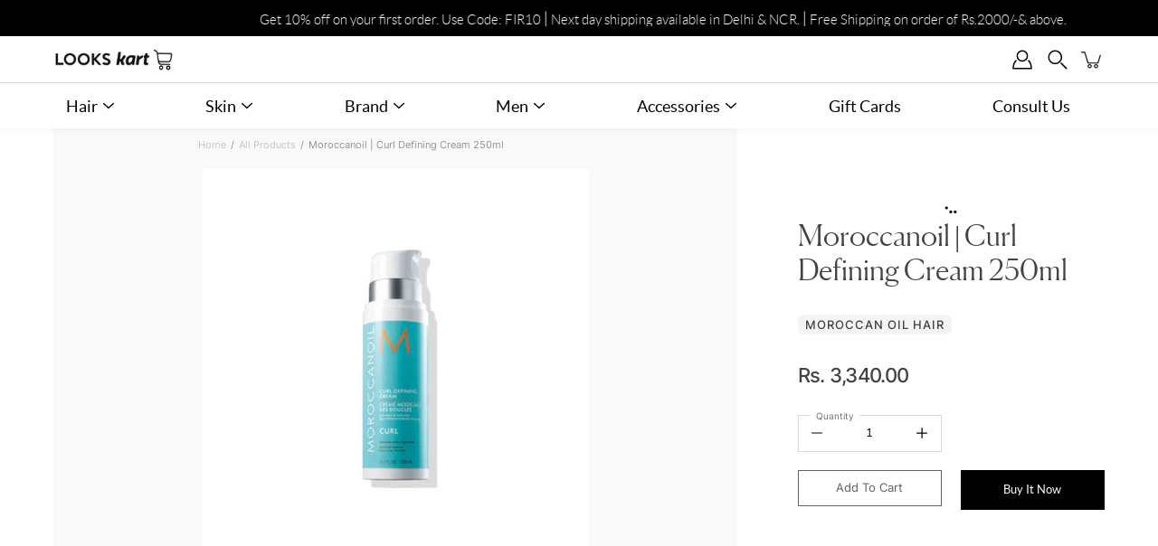

--- FILE ---
content_type: text/html; charset=utf-8
request_url: https://lookskart.com/products/moroccanoil-curl-defining-cream-250ml
body_size: 40994
content:
<!DOCTYPE html>
<html class="no-js no-touch" lang="en">

<head>
<!-- Google Tag Manager -->
<script>(function(w,d,s,l,i){w[l]=w[l]||[];w[l].push({'gtm.start':
new Date().getTime(),event:'gtm.js'});var f=d.getElementsByTagName(s)[0],
j=d.createElement(s),dl=l!='dataLayer'?'&l='+l:'';j.async=true;j.src=
'https://www.googletagmanager.com/gtm.js?id='+i+dl;f.parentNode.insertBefore(j,f);
})(window,document,'script','dataLayer','GTM-NWZPWBCB');</script>
<!-- End Google Tag Manager -->

<!-- Google Tag Manager Old
<script>(function(w,d,s,l,i){w[l]=w[l]||[];w[l].push({'gtm.start':
new Date().getTime(),event:'gtm.js'});var f=d.getElementsByTagName(s)[0],
j=d.createElement(s),dl=l!='dataLayer'?'&l='+l:'';j.async=true;j.src=
'https://www.googletagmanager.com/gtm.js?id='+i+dl;f.parentNode.insertBefore(j,f);
})(window,document,'script','dataLayer','GTM-KNNMKL3');</script>
<!-- End Google Tag Manager -->
  
<meta name="facebook-domain-verification" content="6bgrzb9dbwqy0eoulecop2bykdq40m" />
<!-- Google tag (gtag.js) Old
<script async src="https://www.googletagmanager.com/gtag/js?id=G-5RJ2R0B7ML"></script>

<!-- Facebook Pixel Code -->
<script>
!function(f,b,e,v,n,t,s)
{if(f.fbq)return;n=f.fbq=function(){n.callMethod?
n.callMethod.apply(n,arguments):n.queue.push(arguments)};
if(!f._fbq)f._fbq=n;n.push=n;n.loaded=!0;n.version='2.0';
n.queue=[];t=b.createElement(e);t.async=!0;
t.src=v;s=b.getElementsByTagName(e)[0];
s.parentNode.insertBefore(t,s)}(window,document,'script',
'https://connect.facebook.net/en_US/fbevents.js');
 fbq('init', '813309360363322'); 
fbq('track', 'PageView');
</script>
<noscript>
 <img height="1" width="1" 
src="https://www.facebook.com/tr?id=813309360363322&ev=PageView
&noscript=1"/>
</noscript>
<!-- End Facebook Pixel Code -->
  
<script>
  window.dataLayer = window.dataLayer || [];
  function gtag(){dataLayer.push(arguments);}
  gtag('js', new Date());

  gtag('config', 'G-LVZ4K3FKPM');
</script>
	<meta charset="utf-8">
	<meta http-equiv='X-UA-Compatible' content='IE=edge,chrome=1'>
	<meta name="viewport" content="width=device-width, height=device-height, initial-scale=1.0, minimum-scale=1.0">
    <link rel="stylesheet" href="https://cdnjs.cloudflare.com/ajax/libs/font-awesome/4.7.0/css/font-awesome.min.css">
	<link rel="canonical" href="https://lookskart.com/products/moroccanoil-curl-defining-cream-250ml">
	<link rel="prefetch" as="document" href="https://lookskart.com">
	<link rel="preload" as="style" href="//lookskart.com/cdn/shop/t/22/assets/theme.css?v=135418401903676841511747903512">
	<link rel="preload" as="image" href="//lookskart.com/cdn/shop/t/22/assets/loader.svg?v=29761675971112988911747903512">
	<link rel="preload" as="script" href="//lookskart.com/cdn/shop/t/22/assets/lazysizes.min.js?v=111431644619468174291747903512">
	<link rel="preload" as="script" href="//lookskart.com/cdn/shop/t/22/assets/shop.js?v=120957015440176657821747903512">

    <script src="//lookskart.com/cdn/shop/t/22/assets/jquery.min.js?v=77015668167349694581747903512" type="text/javascript"></script>
    <script src="//lookskart.com/cdn/shop/t/22/assets/owl.carousel.min.js?v=97891440811553454251747903512" type="text/javascript"></script>
    <script src="//lookskart.com/cdn/shop/t/22/assets/slick.js?v=171369436777625618661747903512" type="text/javascript"></script>
    
	<link rel="dns-prefetch" href="https://cdn.shopify.com">
	<link rel="dns-prefetch" href="https://v.shopify.com">
	<link rel="dns-prefetch" href="https://fonts.googleapis.com" crossorigin>
	<link rel="dns-prefetch" href="https://cdn.shopifycloud.com">
	<link rel="dns-prefetch" href="https://cdnjs.cloudflare.com">
	<link rel="dns-prefetch" href="https://www.google-analytics.com">
	<link rel="preconnect" href="https://fonts.shopifycdn.com" crossorigin>
	<link rel="preconnect" href="https://ajax.googleapis.com">
	<link rel="preconnect" href="https://customjs.s.asaplabs.io">
	<link rel="dns-prefetch" href="https://maps.googleapis.com">
	<link rel="dns-prefetch" href="https://maps.gstatic.com">
	<link rel="dns-prefetch" href="https://monorail-edge.shopifysvc.com"><link rel="dns-prefetch" href="https://productreviews.shopifycdn.com"><title>Moroccanoil | Curl Defining Cream 250ml &ndash; Looks Kart </title><link rel="shortcut icon" href="//lookskart.com/cdn/shop/files/Looks-Fav_32x32.png?v=1673533878" type="image/png"><meta name="description" content="Description Easily activate and define curls while hydrating hair. Moroccanoilâ€¢Ã€_ Curl Defining Cream is one of our most popular products for curly hair. This argan oil-infused curl definer features an advanced heat-activated technology that provides a curl memory factor to fight frizz and create well-defined, natur"><!-- /snippets/social-meta-tags.liquid -->




<meta property="og:site_name" content="Looks Kart ">
<meta property="og:url" content="https://lookskart.com/products/moroccanoil-curl-defining-cream-250ml">
<meta property="og:title" content="Moroccanoil | Curl Defining Cream 250ml">
<meta property="og:type" content="product">
<meta property="og:description" content="Description Easily activate and define curls while hydrating hair. Moroccanoilâ€¢Ã€_ Curl Defining Cream is one of our most popular products for curly hair. This argan oil-infused curl definer features an advanced heat-activated technology that provides a curl memory factor to fight frizz and create well-defined, natur">

  <meta property="og:price:amount" content="3,340.00">
  <meta property="og:price:currency" content="INR">

<meta property="og:image" content="http://lookskart.com/cdn/shop/products/looks_0040_Moroccanoil_CurlDefiningCream250ML_1200x1200.jpg?v=1671196414">
<meta property="og:image:secure_url" content="https://lookskart.com/cdn/shop/products/looks_0040_Moroccanoil_CurlDefiningCream250ML_1200x1200.jpg?v=1671196414">


<meta name="twitter:card" content="summary_large_image">
<meta name="twitter:title" content="Moroccanoil | Curl Defining Cream 250ml">
<meta name="twitter:description" content="Description Easily activate and define curls while hydrating hair. Moroccanoilâ€¢Ã€_ Curl Defining Cream is one of our most popular products for curly hair. This argan oil-infused curl definer features an advanced heat-activated technology that provides a curl memory factor to fight frizz and create well-defined, natur">
<link rel="preload" as="font" href="//lookskart.com/cdn/fonts/nunito/nunito_n4.fc49103dc396b42cae9460289072d384b6c6eb63.woff2" type="font/woff2" crossorigin>
<link rel="preload" as="font" href="//lookskart.com/cdn/fonts/nunito_sans/nunitosans_n4.0276fe080df0ca4e6a22d9cb55aed3ed5ba6b1da.woff2" type="font/woff2" crossorigin><link rel="preload" as="font" href="//lookskart.com/cdn/fonts/nunito/nunito_n7.37cf9b8cf43b3322f7e6e13ad2aad62ab5dc9109.woff2" type="font/woff2" crossorigin><link rel="preload" as="font" href="//lookskart.com/cdn/fonts/nunito/nunito_i4.fd53bf99043ab6c570187ed42d1b49192135de96.woff2" type="font/woff2" crossorigin><link rel="preload" as="font" href="//lookskart.com/cdn/fonts/nunito/nunito_i7.3f8ba2027bc9ceb1b1764ecab15bae73f86c4632.woff2" type="font/woff2" crossorigin><link rel="preload" as="font" href="//lookskart.com/cdn/fonts/nunito_sans/nunitosans_i4.6e408730afac1484cf297c30b0e67c86d17fc586.woff2" type="font/woff2" crossorigin><link rel="preload" as="font" href="//lookskart.com/cdn/fonts/nunito_sans/nunitosans_n5.6fc0ed1feb3fc393c40619f180fc49c4d0aae0db.woff2" type="font/woff2" crossorigin><link rel="preload" as="font" href="//lookskart.com/cdn/fonts/nunito_sans/nunitosans_n7.25d963ed46da26098ebeab731e90d8802d989fa5.woff2" type="font/woff2" crossorigin><link rel="preload" as="font" href="//lookskart.com/cdn/fonts/nunito_sans/nunitosans_i7.8c1124729eec046a321e2424b2acf328c2c12139.woff2" type="font/woff2" crossorigin><style data-shopify>
	:root {
		---color-background: #ffffff;
		---color-background-alpha-25: rgba(255, 255, 255, 0.25);
		---color-background-alpha-35: rgba(255, 255, 255, 0.35);
		---color-background-alpha-60: rgba(255, 255, 255, 0.6);
		---color-background-overlay: rgba(255, 255, 255, 0.9);
		---color-background-table-header: #808080;
		---color-heading: #424242;
		---color-text: #000000;
		---color-text-alpha-5: rgba(0, 0, 0, 0.05);
		---color-text-alpha-8: rgba(0, 0, 0, 0.08);
		---color-text-alpha-10: rgba(0, 0, 0, 0.1);
		---color-text-alpha-25: rgba(0, 0, 0, 0.25);
		---color-text-alpha-30: rgba(0, 0, 0, 0.3);
		---color-text-alpha-55: rgba(0, 0, 0, 0.55);
		---color-text-alpha-60: rgba(0, 0, 0, 0.6);
		---color-label: rgba(0, 0, 0, 0.8);
		---color-input-placeholder: rgba(0, 0, 0, 0.5);
		---color-cart-text: rgba(0, 0, 0, 0.6);
		---color-border: #ffffff;
		---color-border-dark: #a6a6a6;
		---color-error: #d02e2e;
		---color-badge-text: #fff;
		---color-badge-bg: #c59875;
		---color-button-primary-bg: #c59875;
		---color-button-primary-text: #fff;
		---color-button-primary-border: #c59875;
		---color-button-secondary-bg: #424242;
		---color-button-secondary-text: #fff;
		---color-button-secondary-border: #424242;
		---color-button-alt-bg: transparent;
		---color-button-alt-text: #c59875;
		---color-button-alt-border: #c59875;
		---color-search-overlay: rgba(51, 51, 51, 0.5);

		---body-letter-spacing: 0px;
		---heading-letter-spacing: 0px;

		---body-font-family: "Nunito Sans", sans-serif;
		---heading-font-family: Nunito, sans-serif;

		---body-font-weight: 400;
		---heading-font-weight: 400;

		---body-font-style: normal;
		---heading-font-style: normal;

		---body-font-weight-medium: 500;
		---body-font-weight-bold: 700;

		---heading-font-weight-bold: 700;

		---font-adjust-body: 1.0;
		---font-adjust-heading: 1.0;

		---image-size: cover;
		---image-aspect-ratio: 100%;
		---image-aspect-ratio-half: 50%;

		---icon-loader: url( "//lookskart.com/cdn/shop/t/22/assets/loader.svg?v=29761675971112988911747903512" );
		---icon-check: url( "//lookskart.com/cdn/shop/t/22/assets/icon-check.svg?v=5533" );
		---icon-zoom-in: url( "//lookskart.com/cdn/shop/t/22/assets/icon-zoom-in.svg?v=66463440030260818311747903512" );
		---icon-zoom-out: url( "//lookskart.com/cdn/shop/t/22/assets/icon-zoom-out.svg?v=19447117299412374421747903512" );

		--header-height: 120px;
		--header-initial-height: 120px;
		--collection-featured-block-height: none;

		
		--overlay-color: #000;
		--overlay-opacity: 0;
	}

	@font-face {
  font-family: Nunito;
  font-weight: 400;
  font-style: normal;
  font-display: swap;
  src: url("//lookskart.com/cdn/fonts/nunito/nunito_n4.fc49103dc396b42cae9460289072d384b6c6eb63.woff2") format("woff2"),
       url("//lookskart.com/cdn/fonts/nunito/nunito_n4.5d26d13beeac3116db2479e64986cdeea4c8fbdd.woff") format("woff");
}

	@font-face {
  font-family: "Nunito Sans";
  font-weight: 400;
  font-style: normal;
  font-display: swap;
  src: url("//lookskart.com/cdn/fonts/nunito_sans/nunitosans_n4.0276fe080df0ca4e6a22d9cb55aed3ed5ba6b1da.woff2") format("woff2"),
       url("//lookskart.com/cdn/fonts/nunito_sans/nunitosans_n4.b4964bee2f5e7fd9c3826447e73afe2baad607b7.woff") format("woff");
}

@font-face {
  font-family: Nunito;
  font-weight: 700;
  font-style: normal;
  font-display: swap;
  src: url("//lookskart.com/cdn/fonts/nunito/nunito_n7.37cf9b8cf43b3322f7e6e13ad2aad62ab5dc9109.woff2") format("woff2"),
       url("//lookskart.com/cdn/fonts/nunito/nunito_n7.45cfcfadc6630011252d54d5f5a2c7c98f60d5de.woff") format("woff");
}

@font-face {
  font-family: Nunito;
  font-weight: 400;
  font-style: italic;
  font-display: swap;
  src: url("//lookskart.com/cdn/fonts/nunito/nunito_i4.fd53bf99043ab6c570187ed42d1b49192135de96.woff2") format("woff2"),
       url("//lookskart.com/cdn/fonts/nunito/nunito_i4.cb3876a003a73aaae5363bb3e3e99d45ec598cc6.woff") format("woff");
}

@font-face {
  font-family: Nunito;
  font-weight: 700;
  font-style: italic;
  font-display: swap;
  src: url("//lookskart.com/cdn/fonts/nunito/nunito_i7.3f8ba2027bc9ceb1b1764ecab15bae73f86c4632.woff2") format("woff2"),
       url("//lookskart.com/cdn/fonts/nunito/nunito_i7.82bfb5f86ec77ada3c9f660da22064c2e46e1469.woff") format("woff");
}

@font-face {
  font-family: "Nunito Sans";
  font-weight: 700;
  font-style: normal;
  font-display: swap;
  src: url("//lookskart.com/cdn/fonts/nunito_sans/nunitosans_n7.25d963ed46da26098ebeab731e90d8802d989fa5.woff2") format("woff2"),
       url("//lookskart.com/cdn/fonts/nunito_sans/nunitosans_n7.d32e3219b3d2ec82285d3027bd673efc61a996c8.woff") format("woff");
}

@font-face {
  font-family: "Nunito Sans";
  font-weight: 500;
  font-style: normal;
  font-display: swap;
  src: url("//lookskart.com/cdn/fonts/nunito_sans/nunitosans_n5.6fc0ed1feb3fc393c40619f180fc49c4d0aae0db.woff2") format("woff2"),
       url("//lookskart.com/cdn/fonts/nunito_sans/nunitosans_n5.2c84830b46099cbcc1095f30e0957b88b914e50a.woff") format("woff");
}

@font-face {
  font-family: "Nunito Sans";
  font-weight: 400;
  font-style: italic;
  font-display: swap;
  src: url("//lookskart.com/cdn/fonts/nunito_sans/nunitosans_i4.6e408730afac1484cf297c30b0e67c86d17fc586.woff2") format("woff2"),
       url("//lookskart.com/cdn/fonts/nunito_sans/nunitosans_i4.c9b6dcbfa43622b39a5990002775a8381942ae38.woff") format("woff");
}

@font-face {
  font-family: "Nunito Sans";
  font-weight: 700;
  font-style: italic;
  font-display: swap;
  src: url("//lookskart.com/cdn/fonts/nunito_sans/nunitosans_i7.8c1124729eec046a321e2424b2acf328c2c12139.woff2") format("woff2"),
       url("//lookskart.com/cdn/fonts/nunito_sans/nunitosans_i7.af4cda04357273e0996d21184432bcb14651a64d.woff") format("woff");
}

</style><link href="//lookskart.com/cdn/shop/t/22/assets/theme.css?v=135418401903676841511747903512" rel="stylesheet" type="text/css" media="all" /><link href="//lookskart.com/cdn/shop/t/22/assets/owl.carousel.min.css?v=70516089817612781961747903512" rel="stylesheet" type="text/css" media="all" /><link href="//lookskart.com/cdn/shop/t/22/assets/slick.css?v=98340474046176884051747903512" rel="stylesheet" type="text/css" media="all" /><link href="//lookskart.com/cdn/shop/t/22/assets/main.css?v=37916909973087553671747903512" rel="stylesheet" type="text/css" media="all" /><script type="text/javascript">
    if (window.MSInputMethodContext && document.documentMode) {
      var scripts = document.getElementsByTagName('script')[0];
      var polyfill = document.createElement("script");
      polyfill.defer = true;
      polyfill.src = "//lookskart.com/cdn/shop/t/22/assets/ie11.js?v=144489047535103983231747903512";

      scripts.parentNode.insertBefore(polyfill, scripts);

      document.documentElement.classList.add('ie11');
    } else {
      document.documentElement.className = document.documentElement.className.replace('no-js', 'js');
    }

    window.theme = {
      info: {
        name: 'Modular'
      },
      version: '2.0.2',
      routes: {
        root_url: "\/",
        search_url: "\/search",
        product_recommendations_url: "\/recommendations\/products"
      },
      translations: {
        add_to_cart: "Add to Cart",
        load_more: "Load More",
        form_submit: "Add to Cart",
        form_submit_error: "Woops!",
        form_submit_error_details: "Sorry, looks like we don\u0026#39;t have enough of this product. Please try adding fewer items to your cart.",
        cart_title: "Shopping Cart",
        cart_empty: "Your cart is empty",
        cart_acceptance_error: "You must accept our terms and conditions.",
        continue_shopping: "Continue Shopping",
        on_sale: "Sale",
        unit_price_separator: "per",
        sold_out: "Sold out",
        unavailable: "Unavailable",
        results_products: "Products",
        results_pages: "Pages",
        results_articles: "Articles",
        no_results: "No results found",
        previous: "Previous",
        next: "Next",
        view_all: "View all"
      },
      icons: {
        arrow: '<svg aria-hidden="true" focusable="false" role="presentation" class="icon icon-arrow" viewBox="0 0 1024 1024"><path d="M926.553 256.428c25.96-23.409 62.316-19.611 83.605 7.033 20.439 25.582 18.251 61.132-6.623 83.562l-467.01 421.128c-22.547 20.331-56.39 19.789-78.311-1.237L19.143 345.786c-24.181-23.193-25.331-58.79-4.144-83.721 22.077-25.978 58.543-28.612 83.785-4.402l400.458 384.094 427.311-385.33z"/></svg>',
        arrowSlider: '<svg aria-hidden="true" focusable="false" role="presentation" class="icon icon-submit" viewBox="0 0 1024 1024"><path d="M1023.998 511.724v-6.44a4.818 4.818 0 00-1.605-3.215l-.005-.005c0-1.61-1.61-1.61-1.61-3.22s-1.61-1.61-1.61-3.22c-.89 0-1.61-.72-1.61-1.61L652.074 115.649c-6.058-5.789-14.286-9.354-23.346-9.354s-17.288 3.564-23.358 9.366l.013-.013c-6.101 5.61-9.909 13.631-9.909 22.541s3.81 16.931 9.888 22.52l.022.02 307.522 318.793H32.201C14.416 479.522 0 493.939 0 511.723s14.417 32.201 32.201 32.201h887.145L605.384 862.717a32.062 32.062 0 00-8.429 21.72c0 9.19 3.851 17.481 10.025 23.347l.014.013c5.61 6.101 13.631 9.909 22.541 9.909s16.931-3.81 22.52-9.888l.02-.022 363.874-370.315c0-1.61 0-1.61 1.61-3.22.89 0 1.61-.72 1.61-1.61 0-1.61 1.61-1.61 1.61-3.22h1.61v-3.22a4.81 4.81 0 001.608-3.203l.002-.017v-11.27z"/></svg>',
        arrowNavSlider: 'M0.0776563715,49.6974826 L0.0776563715,50.3266624 C0.0882978908,50.4524827 0.146435015,50.5626537 0.234305795,50.6407437 C0.234697028,50.7982538 0.39181593,50.7982538 0.39181593,50.9556075 C0.39181593,51.1129611 0.548934833,51.1127264 0.548934833,51.27008 C0.636101395,51.27008 0.706053735,51.3405018 0.706053735,51.4271989 L36.3981789,88.377449 C36.9898787,88.9427015 37.7935482,89.2908983 38.6778897,89.2908983 C39.5622313,89.2908983 40.3661354,88.9429363 40.9590089,88.3761189 C41.5534473,87.8297238 41.9253528,87.0464767 41.9253528,86.1759065 C41.9253528,85.3053363 41.5534473,84.5227934 40.9597131,83.9766331 L10.297036,52.0652206 L96.9330092,52.8421298 C98.6696895,52.8421298 100.077578,51.4342411 100.077578,49.6975608 C100.077578,47.9608805 98.6696895,46.5529919 96.9330092,46.5529919 L10.297036,46.5529919 L40.9578352,15.4206794 C41.4680804,14.8636428 41.7811445,14.1180323 41.7811445,13.299496 C41.7811445,12.4018526 41.4053267,11.5926276 40.8022812,11.0197852 C40.2533823,10.422843 39.4701352,10.0509375 38.599565,10.0509375 C37.7289948,10.0509375 36.9464519,10.422843 36.4002916,11.0165771 L36.3981007,11.018768 L0.863172638,47.1829542 C0.863172638,47.3400731 0.863172638,47.3400731 0.706053735,47.4974267 C0.618887173,47.4974267 0.548934833,47.5678485 0.548934833,47.6545456 C0.548934833,47.8116645 0.39181593,47.8116645 0.39181593,47.9690181 L0.234697028,47.9690181 L0.234697028,48.2834907 C0.146356768,48.3619719 0.0882196443,48.4723777 0.077578125,48.5964766 L0.077578125,49.6984215 L0.0776563715,49.6974826 Z',
        arrowLong: '<svg aria-hidden="true" focusable="false" role="presentation" class="icon icon-arrow-long" viewBox="0 0 1024 1024"><path d="M525.379 1020.065l114.69-110.279c7.645-7.353 7.645-18.379 0-25.732s-19.113-7.353-26.762 0l-82.194 77.195V18.379C531.113 7.35 523.468 0 512 0s-19.113 7.353-19.113 18.379v942.87l-82.194-79.033c-7.645-7.353-19.113-7.353-26.762 0-3.823 3.676-5.734 9.191-5.734 12.868s1.911 9.191 5.734 12.868l114.69 110.279c7.645 7.353 19.113 7.353 26.762 1.838z"/></svg>',
        check: '<svg aria-hidden="true" focusable="false" role="presentation" class="icon icon-check" viewBox="0 0 1317 1024"><path d="M1277.067 47.359c-42.785-42.731-112.096-42.731-154.88 0L424.495 745.781l-232.32-233.782c-43.178-40.234-110.463-39.047-152.195 2.685s-42.919 109.017-2.685 152.195L347.056 976.64c42.785 42.731 112.096 42.731 154.88 0l775.132-774.401c42.731-42.785 42.731-112.096 0-154.88z"/></svg>',
        close: '<svg aria-hidden="true" focusable="false" role="presentation" class="icon icon-close" viewBox="0 0 1024 1024"><path d="M446.174 512L13.632 79.458c-18.177-18.177-18.177-47.649 0-65.826s47.649-18.177 65.826 0L512 446.174 944.542 13.632c18.177-18.177 47.649-18.177 65.826 0s18.177 47.649 0 65.826L577.826 512l432.542 432.542c18.177 18.177 18.177 47.649 0 65.826s-47.649 18.177-65.826 0L512 577.826 79.458 1010.368c-18.177 18.177-47.649 18.177-65.826 0s-18.177-47.649 0-65.826L446.174 512z"/></svg>',
        plus: '<svg aria-hidden="true" focusable="false" role="presentation" class="icon icon-plus" viewBox="0 0 1024 1024"><path d="M465.066 465.067l.001-411.166c-.005-.407-.005-.407-.006-.805 0-29.324 23.796-53.095 53.149-53.095s53.149 23.771 53.149 53.095c-.001.365-.001.365-.004.524l-.009 411.446 398.754.001c.407-.005.407-.005.805-.006 29.324 0 53.095 23.796 53.095 53.149s-23.771 53.149-53.095 53.149c-.365-.001-.365-.001-.524-.004l-399.037-.009-.009 396.75a53.99 53.99 0 01.071 2.762c0 29.35-23.817 53.142-53.197 53.142-28.299 0-51.612-22.132-53.124-50.361l-.044-.832.583-.382-.586.017c-.02-.795-.02-.795-.024-1.59.011-1.42.011-1.42.05-1.933l.001-397.576-409.162-.009c-1.378.059-1.378.059-2.762.071-29.35 0-53.142-23.817-53.142-53.197 0-28.299 22.132-51.612 50.361-53.124l.832-.044.382.583-.017-.586c.795-.02.795-.02 1.59-.024 1.42.011 1.42.011 1.933.05l409.986.001z"/></svg>',
        minus: '<svg aria-hidden="true" focusable="false" role="presentation" class="icon icon-minus" viewBox="0 0 1024 1024"><path d="M51.573 459.468l-.017-.585c.795-.02.795-.02 1.59-.024 1.42.011 1.42.011 1.933.05l915.021.002c.407-.005.407-.005.805-.006 29.324 0 53.095 23.771 53.095 53.095s-23.771 53.095-53.095 53.095c-.365-.001-.365-.001-.524-.004l-914.477-.021c-1.378.059-1.378.059-2.762.071C23.792 565.141 0 541.348 0 511.999c0-28.271 22.132-51.558 50.361-53.069l.832-.044.382.582z"/></svg>',
        blank: "\/\/lookskart.com\/cdn\/shop\/t\/22\/assets\/blank_1x1.gif?v=50849316544257392421747903512"
      },
      settings: {
        enableAcceptTerms: false,
        enableAjaxCart: true,
        enableColorSwatches: true,
        enablePaymentButton: true,
        enableVideoLooping: false,
        enableTextAnimations: false,
        enableGridItemsAnimations: true,
        enableSearch: true,
        enableYotpo: false,
        showProductDescription: true,
        showQuickView: false,
        showQuantity: true,
        showReviews: true,
        yotpoId: "",
        imageAspectRatio: 1,
        imageBackgroundSize: "cover",
        productBadgeStyle: "rectangle",
        searchType: "product",
        productTitlePosition: "left"
      }
    };
    window.isTouch = false;
    window.moneyFormat = "Rs. {{amount}}";
    window.slate = window.slate || {};
    window.lazySizesConfig = {
      loadHidden: false,
      hFac: 0.5,
      expFactor: 2,
      preloadAfterLoad: true,
      customMedia: {
        '--phone': '(max-width: 640px)',
        '--tablet': '(min-width: 641px) and (max-width: 1023px)',
        '--lap': '(min-width: 1024px)'
      }
    }
  </script>
  <script src="//lookskart.com/cdn/shop/t/22/assets/lazysizes.min.js?v=111431644619468174291747903512" async></script>
  <script src="//lookskart.com/cdn/shop/t/22/assets/shop.js?v=120957015440176657821747903512" defer></script><script>window.performance && window.performance.mark && window.performance.mark('shopify.content_for_header.start');</script><meta name="google-site-verification" content="1o4h9gWNo4w9W4cIJLBwQhMpcMOsBXj3w5CFdeUqlV0">
<meta id="shopify-digital-wallet" name="shopify-digital-wallet" content="/62476189904/digital_wallets/dialog">
<link rel="alternate" type="application/json+oembed" href="https://lookskart.com/products/moroccanoil-curl-defining-cream-250ml.oembed">
<script async="async" src="/checkouts/internal/preloads.js?locale=en-IN"></script>
<script id="shopify-features" type="application/json">{"accessToken":"f3bc931390dff7e7862a595a74955c1c","betas":["rich-media-storefront-analytics"],"domain":"lookskart.com","predictiveSearch":true,"shopId":62476189904,"locale":"en"}</script>
<script>var Shopify = Shopify || {};
Shopify.shop = "lookskart-india.myshopify.com";
Shopify.locale = "en";
Shopify.currency = {"active":"INR","rate":"1.0"};
Shopify.country = "IN";
Shopify.theme = {"name":"Backup of LooksKart AMI Theme 23-08","id":134715506896,"schema_name":"Modular","schema_version":"2.0.2","theme_store_id":null,"role":"main"};
Shopify.theme.handle = "null";
Shopify.theme.style = {"id":null,"handle":null};
Shopify.cdnHost = "lookskart.com/cdn";
Shopify.routes = Shopify.routes || {};
Shopify.routes.root = "/";</script>
<script type="module">!function(o){(o.Shopify=o.Shopify||{}).modules=!0}(window);</script>
<script>!function(o){function n(){var o=[];function n(){o.push(Array.prototype.slice.apply(arguments))}return n.q=o,n}var t=o.Shopify=o.Shopify||{};t.loadFeatures=n(),t.autoloadFeatures=n()}(window);</script>
<script id="shop-js-analytics" type="application/json">{"pageType":"product"}</script>
<script defer="defer" async type="module" src="//lookskart.com/cdn/shopifycloud/shop-js/modules/v2/client.init-shop-cart-sync_BdyHc3Nr.en.esm.js"></script>
<script defer="defer" async type="module" src="//lookskart.com/cdn/shopifycloud/shop-js/modules/v2/chunk.common_Daul8nwZ.esm.js"></script>
<script type="module">
  await import("//lookskart.com/cdn/shopifycloud/shop-js/modules/v2/client.init-shop-cart-sync_BdyHc3Nr.en.esm.js");
await import("//lookskart.com/cdn/shopifycloud/shop-js/modules/v2/chunk.common_Daul8nwZ.esm.js");

  window.Shopify.SignInWithShop?.initShopCartSync?.({"fedCMEnabled":true,"windoidEnabled":true});

</script>
<script>(function() {
  var isLoaded = false;
  function asyncLoad() {
    if (isLoaded) return;
    isLoaded = true;
    var urls = ["https:\/\/cdn.nfcube.com\/instafeed-17cdef3bbd8cb35c37424e7069510f74.js?shop=lookskart-india.myshopify.com","https:\/\/app.popt.in\/pixel.js?id=a779aa4aea046\u0026shop=lookskart-india.myshopify.com","https:\/\/live-mt-server.wati.io\/318382\/api\/v1\/shopify\/whatsappChatScript?shopifyDomain=lookskart-india.myshopify.com\u0026shop=lookskart-india.myshopify.com","https:\/\/app.popt.in\/pixel.js?id=6e7f4905cce25\u0026shop=lookskart-india.myshopify.com","https:\/\/script.pop-convert.com\/new-micro\/production.pc.min.js?unique_id=lookskart-india.myshopify.com\u0026shop=lookskart-india.myshopify.com","https:\/\/cdn.s3.pop-convert.com\/pcjs.production.min.js?unique_id=lookskart-india.myshopify.com\u0026shop=lookskart-india.myshopify.com","https:\/\/sr-cdn.shiprocket.in\/sr-promise\/static\/uc.js?channel_id=4\u0026sr_company_id=3750140\u0026shop=lookskart-india.myshopify.com","https:\/\/sr-cdn.shiprocket.in\/sr-promise\/static\/uc.js?channel_id=4\u0026sr_company_id=3599699\u0026shop=lookskart-india.myshopify.com"];
    for (var i = 0; i < urls.length; i++) {
      var s = document.createElement('script');
      s.type = 'text/javascript';
      s.async = true;
      s.src = urls[i];
      var x = document.getElementsByTagName('script')[0];
      x.parentNode.insertBefore(s, x);
    }
  };
  if(window.attachEvent) {
    window.attachEvent('onload', asyncLoad);
  } else {
    window.addEventListener('load', asyncLoad, false);
  }
})();</script>
<script id="__st">var __st={"a":62476189904,"offset":-18000,"reqid":"43d8010b-6005-4055-9982-8a2ac6dc528b-1768937548","pageurl":"lookskart.com\/products\/moroccanoil-curl-defining-cream-250ml","u":"d52907c86e09","p":"product","rtyp":"product","rid":7832981078224};</script>
<script>window.ShopifyPaypalV4VisibilityTracking = true;</script>
<script id="captcha-bootstrap">!function(){'use strict';const t='contact',e='account',n='new_comment',o=[[t,t],['blogs',n],['comments',n],[t,'customer']],c=[[e,'customer_login'],[e,'guest_login'],[e,'recover_customer_password'],[e,'create_customer']],r=t=>t.map((([t,e])=>`form[action*='/${t}']:not([data-nocaptcha='true']) input[name='form_type'][value='${e}']`)).join(','),a=t=>()=>t?[...document.querySelectorAll(t)].map((t=>t.form)):[];function s(){const t=[...o],e=r(t);return a(e)}const i='password',u='form_key',d=['recaptcha-v3-token','g-recaptcha-response','h-captcha-response',i],f=()=>{try{return window.sessionStorage}catch{return}},m='__shopify_v',_=t=>t.elements[u];function p(t,e,n=!1){try{const o=window.sessionStorage,c=JSON.parse(o.getItem(e)),{data:r}=function(t){const{data:e,action:n}=t;return t[m]||n?{data:e,action:n}:{data:t,action:n}}(c);for(const[e,n]of Object.entries(r))t.elements[e]&&(t.elements[e].value=n);n&&o.removeItem(e)}catch(o){console.error('form repopulation failed',{error:o})}}const l='form_type',E='cptcha';function T(t){t.dataset[E]=!0}const w=window,h=w.document,L='Shopify',v='ce_forms',y='captcha';let A=!1;((t,e)=>{const n=(g='f06e6c50-85a8-45c8-87d0-21a2b65856fe',I='https://cdn.shopify.com/shopifycloud/storefront-forms-hcaptcha/ce_storefront_forms_captcha_hcaptcha.v1.5.2.iife.js',D={infoText:'Protected by hCaptcha',privacyText:'Privacy',termsText:'Terms'},(t,e,n)=>{const o=w[L][v],c=o.bindForm;if(c)return c(t,g,e,D).then(n);var r;o.q.push([[t,g,e,D],n]),r=I,A||(h.body.append(Object.assign(h.createElement('script'),{id:'captcha-provider',async:!0,src:r})),A=!0)});var g,I,D;w[L]=w[L]||{},w[L][v]=w[L][v]||{},w[L][v].q=[],w[L][y]=w[L][y]||{},w[L][y].protect=function(t,e){n(t,void 0,e),T(t)},Object.freeze(w[L][y]),function(t,e,n,w,h,L){const[v,y,A,g]=function(t,e,n){const i=e?o:[],u=t?c:[],d=[...i,...u],f=r(d),m=r(i),_=r(d.filter((([t,e])=>n.includes(e))));return[a(f),a(m),a(_),s()]}(w,h,L),I=t=>{const e=t.target;return e instanceof HTMLFormElement?e:e&&e.form},D=t=>v().includes(t);t.addEventListener('submit',(t=>{const e=I(t);if(!e)return;const n=D(e)&&!e.dataset.hcaptchaBound&&!e.dataset.recaptchaBound,o=_(e),c=g().includes(e)&&(!o||!o.value);(n||c)&&t.preventDefault(),c&&!n&&(function(t){try{if(!f())return;!function(t){const e=f();if(!e)return;const n=_(t);if(!n)return;const o=n.value;o&&e.removeItem(o)}(t);const e=Array.from(Array(32),(()=>Math.random().toString(36)[2])).join('');!function(t,e){_(t)||t.append(Object.assign(document.createElement('input'),{type:'hidden',name:u})),t.elements[u].value=e}(t,e),function(t,e){const n=f();if(!n)return;const o=[...t.querySelectorAll(`input[type='${i}']`)].map((({name:t})=>t)),c=[...d,...o],r={};for(const[a,s]of new FormData(t).entries())c.includes(a)||(r[a]=s);n.setItem(e,JSON.stringify({[m]:1,action:t.action,data:r}))}(t,e)}catch(e){console.error('failed to persist form',e)}}(e),e.submit())}));const S=(t,e)=>{t&&!t.dataset[E]&&(n(t,e.some((e=>e===t))),T(t))};for(const o of['focusin','change'])t.addEventListener(o,(t=>{const e=I(t);D(e)&&S(e,y())}));const B=e.get('form_key'),M=e.get(l),P=B&&M;t.addEventListener('DOMContentLoaded',(()=>{const t=y();if(P)for(const e of t)e.elements[l].value===M&&p(e,B);[...new Set([...A(),...v().filter((t=>'true'===t.dataset.shopifyCaptcha))])].forEach((e=>S(e,t)))}))}(h,new URLSearchParams(w.location.search),n,t,e,['guest_login'])})(!0,!0)}();</script>
<script integrity="sha256-4kQ18oKyAcykRKYeNunJcIwy7WH5gtpwJnB7kiuLZ1E=" data-source-attribution="shopify.loadfeatures" defer="defer" src="//lookskart.com/cdn/shopifycloud/storefront/assets/storefront/load_feature-a0a9edcb.js" crossorigin="anonymous"></script>
<script data-source-attribution="shopify.dynamic_checkout.dynamic.init">var Shopify=Shopify||{};Shopify.PaymentButton=Shopify.PaymentButton||{isStorefrontPortableWallets:!0,init:function(){window.Shopify.PaymentButton.init=function(){};var t=document.createElement("script");t.src="https://lookskart.com/cdn/shopifycloud/portable-wallets/latest/portable-wallets.en.js",t.type="module",document.head.appendChild(t)}};
</script>
<script data-source-attribution="shopify.dynamic_checkout.buyer_consent">
  function portableWalletsHideBuyerConsent(e){var t=document.getElementById("shopify-buyer-consent"),n=document.getElementById("shopify-subscription-policy-button");t&&n&&(t.classList.add("hidden"),t.setAttribute("aria-hidden","true"),n.removeEventListener("click",e))}function portableWalletsShowBuyerConsent(e){var t=document.getElementById("shopify-buyer-consent"),n=document.getElementById("shopify-subscription-policy-button");t&&n&&(t.classList.remove("hidden"),t.removeAttribute("aria-hidden"),n.addEventListener("click",e))}window.Shopify?.PaymentButton&&(window.Shopify.PaymentButton.hideBuyerConsent=portableWalletsHideBuyerConsent,window.Shopify.PaymentButton.showBuyerConsent=portableWalletsShowBuyerConsent);
</script>
<script>
  function portableWalletsCleanup(e){e&&e.src&&console.error("Failed to load portable wallets script "+e.src);var t=document.querySelectorAll("shopify-accelerated-checkout .shopify-payment-button__skeleton, shopify-accelerated-checkout-cart .wallet-cart-button__skeleton"),e=document.getElementById("shopify-buyer-consent");for(let e=0;e<t.length;e++)t[e].remove();e&&e.remove()}function portableWalletsNotLoadedAsModule(e){e instanceof ErrorEvent&&"string"==typeof e.message&&e.message.includes("import.meta")&&"string"==typeof e.filename&&e.filename.includes("portable-wallets")&&(window.removeEventListener("error",portableWalletsNotLoadedAsModule),window.Shopify.PaymentButton.failedToLoad=e,"loading"===document.readyState?document.addEventListener("DOMContentLoaded",window.Shopify.PaymentButton.init):window.Shopify.PaymentButton.init())}window.addEventListener("error",portableWalletsNotLoadedAsModule);
</script>

<script type="module" src="https://lookskart.com/cdn/shopifycloud/portable-wallets/latest/portable-wallets.en.js" onError="portableWalletsCleanup(this)" crossorigin="anonymous"></script>
<script nomodule>
  document.addEventListener("DOMContentLoaded", portableWalletsCleanup);
</script>

<link id="shopify-accelerated-checkout-styles" rel="stylesheet" media="screen" href="https://lookskart.com/cdn/shopifycloud/portable-wallets/latest/accelerated-checkout-backwards-compat.css" crossorigin="anonymous">
<style id="shopify-accelerated-checkout-cart">
        #shopify-buyer-consent {
  margin-top: 1em;
  display: inline-block;
  width: 100%;
}

#shopify-buyer-consent.hidden {
  display: none;
}

#shopify-subscription-policy-button {
  background: none;
  border: none;
  padding: 0;
  text-decoration: underline;
  font-size: inherit;
  cursor: pointer;
}

#shopify-subscription-policy-button::before {
  box-shadow: none;
}

      </style>

<script>window.performance && window.performance.mark && window.performance.mark('shopify.content_for_header.end');</script>
<link href="https://monorail-edge.shopifysvc.com" rel="dns-prefetch">
<script>(function(){if ("sendBeacon" in navigator && "performance" in window) {try {var session_token_from_headers = performance.getEntriesByType('navigation')[0].serverTiming.find(x => x.name == '_s').description;} catch {var session_token_from_headers = undefined;}var session_cookie_matches = document.cookie.match(/_shopify_s=([^;]*)/);var session_token_from_cookie = session_cookie_matches && session_cookie_matches.length === 2 ? session_cookie_matches[1] : "";var session_token = session_token_from_headers || session_token_from_cookie || "";function handle_abandonment_event(e) {var entries = performance.getEntries().filter(function(entry) {return /monorail-edge.shopifysvc.com/.test(entry.name);});if (!window.abandonment_tracked && entries.length === 0) {window.abandonment_tracked = true;var currentMs = Date.now();var navigation_start = performance.timing.navigationStart;var payload = {shop_id: 62476189904,url: window.location.href,navigation_start,duration: currentMs - navigation_start,session_token,page_type: "product"};window.navigator.sendBeacon("https://monorail-edge.shopifysvc.com/v1/produce", JSON.stringify({schema_id: "online_store_buyer_site_abandonment/1.1",payload: payload,metadata: {event_created_at_ms: currentMs,event_sent_at_ms: currentMs}}));}}window.addEventListener('pagehide', handle_abandonment_event);}}());</script>
<script id="web-pixels-manager-setup">(function e(e,d,r,n,o){if(void 0===o&&(o={}),!Boolean(null===(a=null===(i=window.Shopify)||void 0===i?void 0:i.analytics)||void 0===a?void 0:a.replayQueue)){var i,a;window.Shopify=window.Shopify||{};var t=window.Shopify;t.analytics=t.analytics||{};var s=t.analytics;s.replayQueue=[],s.publish=function(e,d,r){return s.replayQueue.push([e,d,r]),!0};try{self.performance.mark("wpm:start")}catch(e){}var l=function(){var e={modern:/Edge?\/(1{2}[4-9]|1[2-9]\d|[2-9]\d{2}|\d{4,})\.\d+(\.\d+|)|Firefox\/(1{2}[4-9]|1[2-9]\d|[2-9]\d{2}|\d{4,})\.\d+(\.\d+|)|Chrom(ium|e)\/(9{2}|\d{3,})\.\d+(\.\d+|)|(Maci|X1{2}).+ Version\/(15\.\d+|(1[6-9]|[2-9]\d|\d{3,})\.\d+)([,.]\d+|)( \(\w+\)|)( Mobile\/\w+|) Safari\/|Chrome.+OPR\/(9{2}|\d{3,})\.\d+\.\d+|(CPU[ +]OS|iPhone[ +]OS|CPU[ +]iPhone|CPU IPhone OS|CPU iPad OS)[ +]+(15[._]\d+|(1[6-9]|[2-9]\d|\d{3,})[._]\d+)([._]\d+|)|Android:?[ /-](13[3-9]|1[4-9]\d|[2-9]\d{2}|\d{4,})(\.\d+|)(\.\d+|)|Android.+Firefox\/(13[5-9]|1[4-9]\d|[2-9]\d{2}|\d{4,})\.\d+(\.\d+|)|Android.+Chrom(ium|e)\/(13[3-9]|1[4-9]\d|[2-9]\d{2}|\d{4,})\.\d+(\.\d+|)|SamsungBrowser\/([2-9]\d|\d{3,})\.\d+/,legacy:/Edge?\/(1[6-9]|[2-9]\d|\d{3,})\.\d+(\.\d+|)|Firefox\/(5[4-9]|[6-9]\d|\d{3,})\.\d+(\.\d+|)|Chrom(ium|e)\/(5[1-9]|[6-9]\d|\d{3,})\.\d+(\.\d+|)([\d.]+$|.*Safari\/(?![\d.]+ Edge\/[\d.]+$))|(Maci|X1{2}).+ Version\/(10\.\d+|(1[1-9]|[2-9]\d|\d{3,})\.\d+)([,.]\d+|)( \(\w+\)|)( Mobile\/\w+|) Safari\/|Chrome.+OPR\/(3[89]|[4-9]\d|\d{3,})\.\d+\.\d+|(CPU[ +]OS|iPhone[ +]OS|CPU[ +]iPhone|CPU IPhone OS|CPU iPad OS)[ +]+(10[._]\d+|(1[1-9]|[2-9]\d|\d{3,})[._]\d+)([._]\d+|)|Android:?[ /-](13[3-9]|1[4-9]\d|[2-9]\d{2}|\d{4,})(\.\d+|)(\.\d+|)|Mobile Safari.+OPR\/([89]\d|\d{3,})\.\d+\.\d+|Android.+Firefox\/(13[5-9]|1[4-9]\d|[2-9]\d{2}|\d{4,})\.\d+(\.\d+|)|Android.+Chrom(ium|e)\/(13[3-9]|1[4-9]\d|[2-9]\d{2}|\d{4,})\.\d+(\.\d+|)|Android.+(UC? ?Browser|UCWEB|U3)[ /]?(15\.([5-9]|\d{2,})|(1[6-9]|[2-9]\d|\d{3,})\.\d+)\.\d+|SamsungBrowser\/(5\.\d+|([6-9]|\d{2,})\.\d+)|Android.+MQ{2}Browser\/(14(\.(9|\d{2,})|)|(1[5-9]|[2-9]\d|\d{3,})(\.\d+|))(\.\d+|)|K[Aa][Ii]OS\/(3\.\d+|([4-9]|\d{2,})\.\d+)(\.\d+|)/},d=e.modern,r=e.legacy,n=navigator.userAgent;return n.match(d)?"modern":n.match(r)?"legacy":"unknown"}(),u="modern"===l?"modern":"legacy",c=(null!=n?n:{modern:"",legacy:""})[u],f=function(e){return[e.baseUrl,"/wpm","/b",e.hashVersion,"modern"===e.buildTarget?"m":"l",".js"].join("")}({baseUrl:d,hashVersion:r,buildTarget:u}),m=function(e){var d=e.version,r=e.bundleTarget,n=e.surface,o=e.pageUrl,i=e.monorailEndpoint;return{emit:function(e){var a=e.status,t=e.errorMsg,s=(new Date).getTime(),l=JSON.stringify({metadata:{event_sent_at_ms:s},events:[{schema_id:"web_pixels_manager_load/3.1",payload:{version:d,bundle_target:r,page_url:o,status:a,surface:n,error_msg:t},metadata:{event_created_at_ms:s}}]});if(!i)return console&&console.warn&&console.warn("[Web Pixels Manager] No Monorail endpoint provided, skipping logging."),!1;try{return self.navigator.sendBeacon.bind(self.navigator)(i,l)}catch(e){}var u=new XMLHttpRequest;try{return u.open("POST",i,!0),u.setRequestHeader("Content-Type","text/plain"),u.send(l),!0}catch(e){return console&&console.warn&&console.warn("[Web Pixels Manager] Got an unhandled error while logging to Monorail."),!1}}}}({version:r,bundleTarget:l,surface:e.surface,pageUrl:self.location.href,monorailEndpoint:e.monorailEndpoint});try{o.browserTarget=l,function(e){var d=e.src,r=e.async,n=void 0===r||r,o=e.onload,i=e.onerror,a=e.sri,t=e.scriptDataAttributes,s=void 0===t?{}:t,l=document.createElement("script"),u=document.querySelector("head"),c=document.querySelector("body");if(l.async=n,l.src=d,a&&(l.integrity=a,l.crossOrigin="anonymous"),s)for(var f in s)if(Object.prototype.hasOwnProperty.call(s,f))try{l.dataset[f]=s[f]}catch(e){}if(o&&l.addEventListener("load",o),i&&l.addEventListener("error",i),u)u.appendChild(l);else{if(!c)throw new Error("Did not find a head or body element to append the script");c.appendChild(l)}}({src:f,async:!0,onload:function(){if(!function(){var e,d;return Boolean(null===(d=null===(e=window.Shopify)||void 0===e?void 0:e.analytics)||void 0===d?void 0:d.initialized)}()){var d=window.webPixelsManager.init(e)||void 0;if(d){var r=window.Shopify.analytics;r.replayQueue.forEach((function(e){var r=e[0],n=e[1],o=e[2];d.publishCustomEvent(r,n,o)})),r.replayQueue=[],r.publish=d.publishCustomEvent,r.visitor=d.visitor,r.initialized=!0}}},onerror:function(){return m.emit({status:"failed",errorMsg:"".concat(f," has failed to load")})},sri:function(e){var d=/^sha384-[A-Za-z0-9+/=]+$/;return"string"==typeof e&&d.test(e)}(c)?c:"",scriptDataAttributes:o}),m.emit({status:"loading"})}catch(e){m.emit({status:"failed",errorMsg:(null==e?void 0:e.message)||"Unknown error"})}}})({shopId: 62476189904,storefrontBaseUrl: "https://lookskart.com",extensionsBaseUrl: "https://extensions.shopifycdn.com/cdn/shopifycloud/web-pixels-manager",monorailEndpoint: "https://monorail-edge.shopifysvc.com/unstable/produce_batch",surface: "storefront-renderer",enabledBetaFlags: ["2dca8a86"],webPixelsConfigList: [{"id":"355598544","configuration":"{\"webPixelName\":\"Judge.me\"}","eventPayloadVersion":"v1","runtimeContext":"STRICT","scriptVersion":"34ad157958823915625854214640f0bf","type":"APP","apiClientId":683015,"privacyPurposes":["ANALYTICS"],"dataSharingAdjustments":{"protectedCustomerApprovalScopes":["read_customer_email","read_customer_name","read_customer_personal_data","read_customer_phone"]}},{"id":"286851280","configuration":"{\"config\":\"{\\\"pixel_id\\\":\\\"G-LVZ4K3FKPM\\\",\\\"target_country\\\":\\\"IN\\\",\\\"gtag_events\\\":[{\\\"type\\\":\\\"begin_checkout\\\",\\\"action_label\\\":[\\\"G-LVZ4K3FKPM\\\",\\\"AW-16736807911\\\/K4ygCO-G4vIZEOfX3aw-\\\"]},{\\\"type\\\":\\\"search\\\",\\\"action_label\\\":[\\\"G-LVZ4K3FKPM\\\",\\\"AW-16736807911\\\/OvXaCOmG4vIZEOfX3aw-\\\"]},{\\\"type\\\":\\\"view_item\\\",\\\"action_label\\\":[\\\"G-LVZ4K3FKPM\\\",\\\"AW-16736807911\\\/fNIECOaG4vIZEOfX3aw-\\\"]},{\\\"type\\\":\\\"purchase\\\",\\\"action_label\\\":[\\\"G-LVZ4K3FKPM\\\",\\\"AW-16736807911\\\/_JB3COCG4vIZEOfX3aw-\\\"]},{\\\"type\\\":\\\"page_view\\\",\\\"action_label\\\":[\\\"G-LVZ4K3FKPM\\\",\\\"AW-16736807911\\\/2kRZCOOG4vIZEOfX3aw-\\\"]},{\\\"type\\\":\\\"add_payment_info\\\",\\\"action_label\\\":[\\\"G-LVZ4K3FKPM\\\",\\\"AW-16736807911\\\/Mh88CPKG4vIZEOfX3aw-\\\"]},{\\\"type\\\":\\\"add_to_cart\\\",\\\"action_label\\\":[\\\"G-LVZ4K3FKPM\\\",\\\"AW-16736807911\\\/BqWwCOyG4vIZEOfX3aw-\\\"]}],\\\"enable_monitoring_mode\\\":false}\"}","eventPayloadVersion":"v1","runtimeContext":"OPEN","scriptVersion":"b2a88bafab3e21179ed38636efcd8a93","type":"APP","apiClientId":1780363,"privacyPurposes":[],"dataSharingAdjustments":{"protectedCustomerApprovalScopes":["read_customer_address","read_customer_email","read_customer_name","read_customer_personal_data","read_customer_phone"]}},{"id":"83886288","configuration":"{\"pixel_id\":\"972999594703186\",\"pixel_type\":\"facebook_pixel\"}","eventPayloadVersion":"v1","runtimeContext":"OPEN","scriptVersion":"ca16bc87fe92b6042fbaa3acc2fbdaa6","type":"APP","apiClientId":2329312,"privacyPurposes":["ANALYTICS","MARKETING","SALE_OF_DATA"],"dataSharingAdjustments":{"protectedCustomerApprovalScopes":["read_customer_address","read_customer_email","read_customer_name","read_customer_personal_data","read_customer_phone"]}},{"id":"21692624","eventPayloadVersion":"1","runtimeContext":"LAX","scriptVersion":"1","type":"CUSTOM","privacyPurposes":["ANALYTICS","MARKETING","SALE_OF_DATA"],"name":"Google Conversion Custom"},{"id":"shopify-app-pixel","configuration":"{}","eventPayloadVersion":"v1","runtimeContext":"STRICT","scriptVersion":"0450","apiClientId":"shopify-pixel","type":"APP","privacyPurposes":["ANALYTICS","MARKETING"]},{"id":"shopify-custom-pixel","eventPayloadVersion":"v1","runtimeContext":"LAX","scriptVersion":"0450","apiClientId":"shopify-pixel","type":"CUSTOM","privacyPurposes":["ANALYTICS","MARKETING"]}],isMerchantRequest: false,initData: {"shop":{"name":"Looks Kart ","paymentSettings":{"currencyCode":"INR"},"myshopifyDomain":"lookskart-india.myshopify.com","countryCode":"IN","storefrontUrl":"https:\/\/lookskart.com"},"customer":null,"cart":null,"checkout":null,"productVariants":[{"price":{"amount":3340.0,"currencyCode":"INR"},"product":{"title":"Moroccanoil | Curl Defining Cream 250ml","vendor":"MOROCCAN OIL HAIR","id":"7832981078224","untranslatedTitle":"Moroccanoil | Curl Defining Cream 250ml","url":"\/products\/moroccanoil-curl-defining-cream-250ml","type":""},"id":"43158797287632","image":{"src":"\/\/lookskart.com\/cdn\/shop\/products\/looks_0040_Moroccanoil_CurlDefiningCream250ML.jpg?v=1671196414"},"sku":"MCDC250","title":"Default Title","untranslatedTitle":"Default Title"}],"purchasingCompany":null},},"https://lookskart.com/cdn","fcfee988w5aeb613cpc8e4bc33m6693e112",{"modern":"","legacy":""},{"shopId":"62476189904","storefrontBaseUrl":"https:\/\/lookskart.com","extensionBaseUrl":"https:\/\/extensions.shopifycdn.com\/cdn\/shopifycloud\/web-pixels-manager","surface":"storefront-renderer","enabledBetaFlags":"[\"2dca8a86\"]","isMerchantRequest":"false","hashVersion":"fcfee988w5aeb613cpc8e4bc33m6693e112","publish":"custom","events":"[[\"page_viewed\",{}],[\"product_viewed\",{\"productVariant\":{\"price\":{\"amount\":3340.0,\"currencyCode\":\"INR\"},\"product\":{\"title\":\"Moroccanoil | Curl Defining Cream 250ml\",\"vendor\":\"MOROCCAN OIL HAIR\",\"id\":\"7832981078224\",\"untranslatedTitle\":\"Moroccanoil | Curl Defining Cream 250ml\",\"url\":\"\/products\/moroccanoil-curl-defining-cream-250ml\",\"type\":\"\"},\"id\":\"43158797287632\",\"image\":{\"src\":\"\/\/lookskart.com\/cdn\/shop\/products\/looks_0040_Moroccanoil_CurlDefiningCream250ML.jpg?v=1671196414\"},\"sku\":\"MCDC250\",\"title\":\"Default Title\",\"untranslatedTitle\":\"Default Title\"}}]]"});</script><script>
  window.ShopifyAnalytics = window.ShopifyAnalytics || {};
  window.ShopifyAnalytics.meta = window.ShopifyAnalytics.meta || {};
  window.ShopifyAnalytics.meta.currency = 'INR';
  var meta = {"product":{"id":7832981078224,"gid":"gid:\/\/shopify\/Product\/7832981078224","vendor":"MOROCCAN OIL HAIR","type":"","handle":"moroccanoil-curl-defining-cream-250ml","variants":[{"id":43158797287632,"price":334000,"name":"Moroccanoil | Curl Defining Cream 250ml","public_title":null,"sku":"MCDC250"}],"remote":false},"page":{"pageType":"product","resourceType":"product","resourceId":7832981078224,"requestId":"43d8010b-6005-4055-9982-8a2ac6dc528b-1768937548"}};
  for (var attr in meta) {
    window.ShopifyAnalytics.meta[attr] = meta[attr];
  }
</script>
<script class="analytics">
  (function () {
    var customDocumentWrite = function(content) {
      var jquery = null;

      if (window.jQuery) {
        jquery = window.jQuery;
      } else if (window.Checkout && window.Checkout.$) {
        jquery = window.Checkout.$;
      }

      if (jquery) {
        jquery('body').append(content);
      }
    };

    var hasLoggedConversion = function(token) {
      if (token) {
        return document.cookie.indexOf('loggedConversion=' + token) !== -1;
      }
      return false;
    }

    var setCookieIfConversion = function(token) {
      if (token) {
        var twoMonthsFromNow = new Date(Date.now());
        twoMonthsFromNow.setMonth(twoMonthsFromNow.getMonth() + 2);

        document.cookie = 'loggedConversion=' + token + '; expires=' + twoMonthsFromNow;
      }
    }

    var trekkie = window.ShopifyAnalytics.lib = window.trekkie = window.trekkie || [];
    if (trekkie.integrations) {
      return;
    }
    trekkie.methods = [
      'identify',
      'page',
      'ready',
      'track',
      'trackForm',
      'trackLink'
    ];
    trekkie.factory = function(method) {
      return function() {
        var args = Array.prototype.slice.call(arguments);
        args.unshift(method);
        trekkie.push(args);
        return trekkie;
      };
    };
    for (var i = 0; i < trekkie.methods.length; i++) {
      var key = trekkie.methods[i];
      trekkie[key] = trekkie.factory(key);
    }
    trekkie.load = function(config) {
      trekkie.config = config || {};
      trekkie.config.initialDocumentCookie = document.cookie;
      var first = document.getElementsByTagName('script')[0];
      var script = document.createElement('script');
      script.type = 'text/javascript';
      script.onerror = function(e) {
        var scriptFallback = document.createElement('script');
        scriptFallback.type = 'text/javascript';
        scriptFallback.onerror = function(error) {
                var Monorail = {
      produce: function produce(monorailDomain, schemaId, payload) {
        var currentMs = new Date().getTime();
        var event = {
          schema_id: schemaId,
          payload: payload,
          metadata: {
            event_created_at_ms: currentMs,
            event_sent_at_ms: currentMs
          }
        };
        return Monorail.sendRequest("https://" + monorailDomain + "/v1/produce", JSON.stringify(event));
      },
      sendRequest: function sendRequest(endpointUrl, payload) {
        // Try the sendBeacon API
        if (window && window.navigator && typeof window.navigator.sendBeacon === 'function' && typeof window.Blob === 'function' && !Monorail.isIos12()) {
          var blobData = new window.Blob([payload], {
            type: 'text/plain'
          });

          if (window.navigator.sendBeacon(endpointUrl, blobData)) {
            return true;
          } // sendBeacon was not successful

        } // XHR beacon

        var xhr = new XMLHttpRequest();

        try {
          xhr.open('POST', endpointUrl);
          xhr.setRequestHeader('Content-Type', 'text/plain');
          xhr.send(payload);
        } catch (e) {
          console.log(e);
        }

        return false;
      },
      isIos12: function isIos12() {
        return window.navigator.userAgent.lastIndexOf('iPhone; CPU iPhone OS 12_') !== -1 || window.navigator.userAgent.lastIndexOf('iPad; CPU OS 12_') !== -1;
      }
    };
    Monorail.produce('monorail-edge.shopifysvc.com',
      'trekkie_storefront_load_errors/1.1',
      {shop_id: 62476189904,
      theme_id: 134715506896,
      app_name: "storefront",
      context_url: window.location.href,
      source_url: "//lookskart.com/cdn/s/trekkie.storefront.cd680fe47e6c39ca5d5df5f0a32d569bc48c0f27.min.js"});

        };
        scriptFallback.async = true;
        scriptFallback.src = '//lookskart.com/cdn/s/trekkie.storefront.cd680fe47e6c39ca5d5df5f0a32d569bc48c0f27.min.js';
        first.parentNode.insertBefore(scriptFallback, first);
      };
      script.async = true;
      script.src = '//lookskart.com/cdn/s/trekkie.storefront.cd680fe47e6c39ca5d5df5f0a32d569bc48c0f27.min.js';
      first.parentNode.insertBefore(script, first);
    };
    trekkie.load(
      {"Trekkie":{"appName":"storefront","development":false,"defaultAttributes":{"shopId":62476189904,"isMerchantRequest":null,"themeId":134715506896,"themeCityHash":"2317557218051817682","contentLanguage":"en","currency":"INR","eventMetadataId":"98f9adf4-c44d-40b5-8225-417a15490b12"},"isServerSideCookieWritingEnabled":true,"monorailRegion":"shop_domain","enabledBetaFlags":["65f19447"]},"Session Attribution":{},"S2S":{"facebookCapiEnabled":true,"source":"trekkie-storefront-renderer","apiClientId":580111}}
    );

    var loaded = false;
    trekkie.ready(function() {
      if (loaded) return;
      loaded = true;

      window.ShopifyAnalytics.lib = window.trekkie;

      var originalDocumentWrite = document.write;
      document.write = customDocumentWrite;
      try { window.ShopifyAnalytics.merchantGoogleAnalytics.call(this); } catch(error) {};
      document.write = originalDocumentWrite;

      window.ShopifyAnalytics.lib.page(null,{"pageType":"product","resourceType":"product","resourceId":7832981078224,"requestId":"43d8010b-6005-4055-9982-8a2ac6dc528b-1768937548","shopifyEmitted":true});

      var match = window.location.pathname.match(/checkouts\/(.+)\/(thank_you|post_purchase)/)
      var token = match? match[1]: undefined;
      if (!hasLoggedConversion(token)) {
        setCookieIfConversion(token);
        window.ShopifyAnalytics.lib.track("Viewed Product",{"currency":"INR","variantId":43158797287632,"productId":7832981078224,"productGid":"gid:\/\/shopify\/Product\/7832981078224","name":"Moroccanoil | Curl Defining Cream 250ml","price":"3340.00","sku":"MCDC250","brand":"MOROCCAN OIL HAIR","variant":null,"category":"","nonInteraction":true,"remote":false},undefined,undefined,{"shopifyEmitted":true});
      window.ShopifyAnalytics.lib.track("monorail:\/\/trekkie_storefront_viewed_product\/1.1",{"currency":"INR","variantId":43158797287632,"productId":7832981078224,"productGid":"gid:\/\/shopify\/Product\/7832981078224","name":"Moroccanoil | Curl Defining Cream 250ml","price":"3340.00","sku":"MCDC250","brand":"MOROCCAN OIL HAIR","variant":null,"category":"","nonInteraction":true,"remote":false,"referer":"https:\/\/lookskart.com\/products\/moroccanoil-curl-defining-cream-250ml"});
      }
    });


        var eventsListenerScript = document.createElement('script');
        eventsListenerScript.async = true;
        eventsListenerScript.src = "//lookskart.com/cdn/shopifycloud/storefront/assets/shop_events_listener-3da45d37.js";
        document.getElementsByTagName('head')[0].appendChild(eventsListenerScript);

})();</script>
<script
  defer
  src="https://lookskart.com/cdn/shopifycloud/perf-kit/shopify-perf-kit-3.0.4.min.js"
  data-application="storefront-renderer"
  data-shop-id="62476189904"
  data-render-region="gcp-us-central1"
  data-page-type="product"
  data-theme-instance-id="134715506896"
  data-theme-name="Modular"
  data-theme-version="2.0.2"
  data-monorail-region="shop_domain"
  data-resource-timing-sampling-rate="10"
  data-shs="true"
  data-shs-beacon="true"
  data-shs-export-with-fetch="true"
  data-shs-logs-sample-rate="1"
  data-shs-beacon-endpoint="https://lookskart.com/api/collect"
></script>
</head><body id="moroccanoil-curl-defining-cream-250ml" class="is-page-loading template-product allow-grid-animations allow-image-animations no-outline">
  <!-- Google Tag Manager (noscript) -->
<noscript><iframe src="https://www.googletagmanager.com/ns.html?id=GTM-NWZPWBCB"
height="0" width="0" style="display:none;visibility:hidden"></iframe></noscript>
<!-- End Google Tag Manager (noscript) -->
	<a class="in-page-link skip-link" href="#MainContent">Skip to content</a>

	<div class="pageWrap"><div id="shopify-section-announcement" class="shopify-section"><style data-shopify>.site-alert { color: #ffffff; background-color: #000000; }</style><section data-section-type="announcement" data-section-id="announcement"><div class="announcement-marquee-slider-sec js-site-alert site-alert container-wrap u-center" data-status="true" data-status-mobile="true" data-scroll-lock-fill-gap>
			<div class="container">
				<div class="site-alert__text site-alert__text--error">
					<p>This site has limited support for your browser. We recommend switching to Edge, Chrome, Safari, or Firefox.</p>
				</div>
                <div class="site-alert__text">
                  <div class="marquee-brands">
                    <div class="marquee-brands-preWrapper">
                      <div class="site-alert__text marquee-brands-wrapper"><p> Get 10% off on your first order. Use Code: FIR10 <strong>|</strong> Next day shipping available in Delhi & NCR. <strong>|</strong> Free Shipping on order of Rs.2000/-& above.</p></div>
                    </div>
                  </div>
                </div>
			</div>
		</div></section>


<!-- <script>
    $('.announc-slider').slick({
  
      slidesToScroll: 1,
      slidesToShow: 1,
      autoplay: true,
      arrows: false,
      infinite: true,
      autoplaySpeed: 3000,
      dots: false,
      vertical: true,
      verticalSwiping: true
      
  });
</script> --></div><div id="shopify-section-header" class="shopify-section shopify-section-header">
<header
	class="site-header header--is-standard header--logo_left_links_right"
	data-section-id="header"
	data-section-type="header"
	data-transparent="false"
	
	data-header-height
	data-scroll-lock-fill-gap>
	<div class="container">
		<div class="row"><h1 class="nav-item logo"><a href="/" class="logo__image-link visible-nav-link" data-width="180" aria-label="Looks Kart "><style data-shopify>.logo__image--transparent { width: 180px; height: 34.754464285714285px; }
			.header--has-scrolled .logo__image--transparent { width: 180.0px; height: 34.754464285714285px; }</style><img
			class="logo__image logo__image--transparent lazyload"
			src="//lookskart.com/cdn/shop/t/22/assets/blank_1x1.gif?v=50849316544257392421747903512"
			data-src="//lookskart.com/cdn/shop/files/Fwd_looks_kart_logo_artwork_{width}x.png?v=1747918832"
			data-widths= "[100, 140, 180, 220, 280, 360, 400, 440, 560, 720, 800]"
			data-aspectratio="5.179190751445087"
			data-sizes="auto"
			loading="lazy"
			width="180px"
			height="34.754464285714285px"
			alt="Looks Kart ">
		<noscript>
			<img src="//lookskart.com/cdn/shop/files/Fwd_looks_kart_logo_artwork_500x.png?v=1747918832"
				class="logo__image"
				width="180px"
				height="34.754464285714285px"
				alt="Looks Kart ">
		</noscript><style data-shopify>.logo__image--default { width: 180px; height: 34.754464285714285px; }
			.header--has-scrolled .logo__image--default { width: 180.0px; height: 34.754464285714285px; }</style><img
			class="logo__image logo__image--default lazyload"
			src="//lookskart.com/cdn/shop/t/22/assets/blank_1x1.gif?v=50849316544257392421747903512"
			data-src="//lookskart.com/cdn/shop/files/Fwd_looks_kart_logo_artwork_{width}x.png?v=1747918832"
			data-widths= "[180, 360, 540, 720, 900, 1080, 1296, 1512, 1728, 2048, 2450, 2700, 3000, 3350, 3750, 4100]"
			data-aspectratio="5.179190751445087"
			data-sizes="auto"
			loading="lazy"
			width="180px"
			height="34.754464285714285px"
			alt="Looks Kart ">
		<noscript>
			<img src="//lookskart.com/cdn/shop/files/Fwd_looks_kart_logo_artwork_500x.png?v=1747918832"
				class="logo__image"
				width="180px"
				height="34.754464285714285px"
				alt="Looks Kart ">
		</noscript></a></h1><div class="header-fix-cont">
				<div class="header-fix-cont-inner"><div class="nav-search">
	<div class="nav-search-overlay">
		<div class="nav-search-scroller" data-scroll-lock-fill-gap>
			<div class="nav-search-container container">
				<div class="search-form__sticky-container">
					<form action="/search" method="get" class="search-form" role="search" autocomplete="off" autocorrect="off" autocapitalize="off" spellcheck="false" maxlength="250">
						<div class="inputGroup">
							<input type="search" name="q" class="nav-search-input" tabindex="-1" id="search-field" placeholder="Search ..." value="" />
							<input type="hidden" name="type" value="product" />
							<input type="hidden" name="options[prefix]" class="nav-search-options" value="last" />
							<button tabindex="-1" type="submit" class="nav-search-submit" aria-label="Search"><svg aria-hidden="true" focusable="false" role="presentation" class="icon icon-submit" viewBox="0 0 1024 1024"><path d="M1023.998 511.724v-6.44a4.818 4.818 0 00-1.605-3.215l-.005-.005c0-1.61-1.61-1.61-1.61-3.22s-1.61-1.61-1.61-3.22c-.89 0-1.61-.72-1.61-1.61L652.074 115.649c-6.058-5.789-14.286-9.354-23.346-9.354s-17.288 3.564-23.358 9.366l.013-.013c-6.101 5.61-9.909 13.631-9.909 22.541s3.81 16.931 9.888 22.52l.022.02 307.522 318.793H32.201C14.416 479.522 0 493.939 0 511.723s14.417 32.201 32.201 32.201h887.145L605.384 862.717a32.062 32.062 0 00-8.429 21.72c0 9.19 3.851 17.481 10.025 23.347l.014.013c5.61 6.101 13.631 9.909 22.541 9.909s16.931-3.81 22.52-9.888l.02-.022 363.874-370.315c0-1.61 0-1.61 1.61-3.22.89 0 1.61-.72 1.61-1.61 0-1.61 1.61-1.61 1.61-3.22h1.61v-3.22a4.81 4.81 0 001.608-3.203l.002-.017v-11.27z"/></svg></button>
						</div>

						<label for="search-field" class="icon-search"><svg aria-hidden="true" focusable="false" role="presentation" class="icon icon-search" viewBox="0 0 1024 1024"><path fill="none" stroke-width="69.818" stroke="#000" d="M715.636 385.939c0 182.087-147.61 329.697-329.697 329.697S56.242 568.026 56.242 385.939 203.852 56.242 385.939 56.242s329.697 147.61 329.697 329.697z"/><path fill="none" stroke-linecap="round" stroke-width="69.818" stroke="#000" d="M696.242 696.242l271.515 271.515"/></svg><span class="accessible-label">Search</span>
						</label>
						<button type="button" tabindex="-1" class="js-searchToggle js-searchToggle--close searchToggle searchToggle--close" aria-expanded="true" aria-label="Close"><svg aria-hidden="true" focusable="false" role="presentation" class="icon icon-close" viewBox="0 0 1024 1024"><path d="M446.174 512L13.632 79.458c-18.177-18.177-18.177-47.649 0-65.826s47.649-18.177 65.826 0L512 446.174 944.542 13.632c18.177-18.177 47.649-18.177 65.826 0s18.177 47.649 0 65.826L577.826 512l432.542 432.542c18.177 18.177 18.177 47.649 0 65.826s-47.649 18.177-65.826 0L512 577.826 79.458 1010.368c-18.177 18.177-47.649 18.177-65.826 0s-18.177-47.649 0-65.826L446.174 512z"/></svg></button>
					</form>
				</div>

				<div id="search-results" class="results"></div>
			</div>
		</div>
	</div>
</div><div class="header__icons">
						<a href="#menu" class="js-menuToggle menuToggle" data-target="nav" aria-expanded="false" aria-label="Menu">
							<div id="hamburger-menu" class="icon-menu">
								<div class="diamond-bar"></div>
								<div id="hamburger-bar" class="icon-bar"></div>
							</div>
						</a><a href="/account" class="nav-item nav-account-link" aria-label="Account"><svg aria-hidden="true" focusable="false" role="presentation" class="icon icon-user" viewBox="0 0 1024 1024"><path fill="none" stroke-width="69.818" stroke="#000" d="M775.083 319.747c0 145.297-117.786 263.083-263.083 263.083S248.917 465.044 248.917 319.747C248.917 174.45 366.703 56.664 512 56.664S775.083 174.45 775.083 319.747z"/><path fill="none" stroke-linejoin="round" stroke-width="69.818" stroke="#000" d="M208.443 542.356c-107.931 94.44-161.897 236.1-161.897 424.98M815.557 542.356c107.931 94.44 161.897 236.1 161.897 424.98"/><path fill="none" stroke-linejoin="round" stroke-linecap="round" stroke-width="69.818" stroke="#000" d="M46.545 967.336h930.909"/></svg></a><a href="/search" class="nav-item searchToggle js-searchToggle js-searchToggle--open" data-search-nav=".nav-standard" aria-expanded="false" aria-label="Search"><svg aria-hidden="true" focusable="false" role="presentation" class="icon icon-search" viewBox="0 0 1024 1024"><path fill="none" stroke-width="69.818" stroke="#000" d="M715.636 385.939c0 182.087-147.61 329.697-329.697 329.697S56.242 568.026 56.242 385.939 203.852 56.242 385.939 56.242s329.697 147.61 329.697 329.697z"/><path fill="none" stroke-linecap="round" stroke-width="69.818" stroke="#000" d="M696.242 696.242l271.515 271.515"/></svg></a><a id="cartTotal" href="/cart" aria-label="added to your cart" class="nav-item js-cartToggle cartToggle cartToggle--empty" aria-expanded="false" aria-label="Cart"><svg aria-hidden="true" focusable="false" role="presentation" class="icon icon-cart" viewBox="0 0 1365 1024"><path stroke-width="21.333" stroke="#000" d="M532.618 772.741c-57.987 0-105.431 46.933-105.431 104.296s47.444 104.296 105.431 104.296c57.987 0 105.431-46.933 105.431-104.296s-47.444-104.296-105.431-104.296zm0 173.827c-38.658 0-70.287-31.289-70.287-69.531s31.629-69.531 70.287-69.531 70.287 31.289 70.287 69.531-31.629 69.531-70.287 69.531zm351.437-173.827c-57.987 0-105.431 46.933-105.431 104.296s47.444 104.296 105.431 104.296c57.987 0 105.431-46.933 105.431-104.296s-47.444-104.296-105.431-104.296zm0 173.827c-38.658 0-70.287-31.289-70.287-69.531s31.629-69.531 70.287-69.531 70.287 31.289 70.287 69.531-31.629 69.531-70.287 69.531zm244.249-695.309c-8.786-3.477-19.329 1.738-21.086 12.168l-128.275 422.4H451.787L270.797 89.6c-1.757-6.953-8.786-12.168-17.572-12.168H68.72c-10.543 0-17.572 6.953-17.572 17.383s7.029 17.383 17.572 17.383h172.204l179.233 596.227c1.757 6.953 8.786 12.168 17.572 12.168h553.514c7.029 0 14.057-5.215 17.572-12.168l131.789-434.568c1.757-8.691-3.514-19.121-12.3-22.598z"/><path fill="#ff8f8f" stroke-width="64" stroke="#000" d="M1313.851 259.951c0 120.003-96.803 217.284-216.216 217.284s-216.216-97.281-216.216-217.284c0-120.003 96.803-217.284 216.216-217.284s216.216 97.281 216.216 217.284z"/></svg></a>
					</div>
				</div>
			</div>
		</div>
	</div>
   <div class="header-megamenu-wrapper">
     <div class="container">
        <nav role="navigation" class="nav-standard nav-main">
<ul class="menu menu--has-meganav">
	
<li class="menu-item has-submenu menu-item--meganav" data-dropdown-parent>
				<!-- LINKS -->
				<a href="#" class="menu-item__link">Hair</a><button class="toggle-submenu" aria-haspopup="true" aria-expanded="false" aria-label="Hair" data-dropdown-trigger><svg aria-hidden="true" focusable="false" role="presentation" class="icon icon-arrow" viewBox="0 0 1024 1024"><path d="M926.553 256.428c25.96-23.409 62.316-19.611 83.605 7.033 20.439 25.582 18.251 61.132-6.623 83.562l-467.01 421.128c-22.547 20.331-56.39 19.789-78.311-1.237L19.143 345.786c-24.181-23.193-25.331-58.79-4.144-83.721 22.077-25.978 58.543-28.612 83.785-4.402l400.458 384.094 427.311-385.33z"/></svg></button><div class="megamenu-wrapper">
							<div class="megamenu-inner">
								<div class="container">
                      <div class="megamenu-item-wrapper-main"><ul class="submenu submenu--items-3
"><li data-levels = "1" class="submenu-item has-submenu"><a class="submenu-item__link visible-nav-link submenu-item__title" href="#" aria-expanded="false" aria-haspopup="true" tabindex="-1">HAIR CARE PRODUCTS</a><ul class="submenu"><li class="submenu-item">
											<a href="/collections/shampoo" class="submenu-item__link visible-nav-link" tabindex="-1">Shampoo</a>
										</li><li class="submenu-item">
											<a href="/collections/conditioner" class="submenu-item__link visible-nav-link" tabindex="-1">Conditioner</a>
										</li><li class="submenu-item">
											<a href="/collections/hair-oil" class="submenu-item__link visible-nav-link" tabindex="-1">Hair Oil</a>
										</li><li class="submenu-item">
											<a href="/collections/treatments-serums" class="submenu-item__link visible-nav-link" tabindex="-1">Treatments & Serums</a>
										</li><li class="submenu-item">
											<a href="/collections/hair-masks" class="submenu-item__link visible-nav-link" tabindex="-1">Hair Masks</a>
										</li><li class="submenu-item">
											<a href="/collections/dry-shampoo" class="submenu-item__link visible-nav-link" tabindex="-1">Dry Shampoo</a>
										</li><li class="submenu-item">
											<a href="/collections/travel-size" class="submenu-item__link visible-nav-link" tabindex="-1">Travel Size</a>
										</li><li class="submenu-item">
											<a href="/collections/gift-sets-bundles" class="submenu-item__link visible-nav-link" tabindex="-1">Gifts & Bundles</a>
										</li></ul></li><li data-levels = "1" class="submenu-item has-submenu"><a class="submenu-item__link visible-nav-link submenu-item__title" href="#" aria-expanded="false" aria-haspopup="true" tabindex="-1">HAIR TYPE & TREATMENTS</a><ul class="submenu"><li class="submenu-item">
											<a href="/collections/curly-wavy" class="submenu-item__link visible-nav-link" tabindex="-1">Curly & Wavy</a>
										</li><li class="submenu-item">
											<a href="/collections/hair-thinning" class="submenu-item__link visible-nav-link" tabindex="-1">Hair Thinning</a>
										</li><li class="submenu-item">
											<a href="/collections/coloured-hair" class="submenu-item__link visible-nav-link" tabindex="-1">Coloured Hair</a>
										</li><li class="submenu-item">
											<a href="/collections/anti-dandruff" class="submenu-item__link visible-nav-link" tabindex="-1">Anti Dandruff</a>
										</li><li class="submenu-item">
											<a href="/collections/sensitive-scalp" class="submenu-item__link visible-nav-link" tabindex="-1">Sensitive Scalp</a>
										</li><li class="submenu-item">
											<a href="/collections/damaged-hair" class="submenu-item__link visible-nav-link" tabindex="-1">Damaged Hair</a>
										</li><li class="submenu-item">
											<a href="/collections/dry-hair-1" class="submenu-item__link visible-nav-link" tabindex="-1">Dry Hair</a>
										</li><li class="submenu-item">
											<a href="/collections/oil-hair" class="submenu-item__link visible-nav-link" tabindex="-1">Oil Hair</a>
										</li></ul></li><li data-levels = "1" class="submenu-item has-submenu"><a class="submenu-item__link visible-nav-link submenu-item__title" href="#" aria-expanded="false" aria-haspopup="true" tabindex="-1">HAIR STYLING</a><ul class="submenu"><li class="submenu-item">
											<a href="/collections/mousse" class="submenu-item__link visible-nav-link" tabindex="-1">Mousse</a>
										</li><li class="submenu-item">
											<a href="/collections/texture-powder" class="submenu-item__link visible-nav-link" tabindex="-1">Texture Powder</a>
										</li><li class="submenu-item">
											<a href="/collections/hair-spray" class="submenu-item__link visible-nav-link" tabindex="-1">Hair Spray</a>
										</li><li class="submenu-item">
											<a href="/collections/hair-paste" class="submenu-item__link visible-nav-link" tabindex="-1">Hair Paste</a>
										</li><li class="submenu-item">
											<a href="/collections/hair-cream" class="submenu-item__link visible-nav-link" tabindex="-1">Hair Cream</a>
										</li><li class="submenu-item">
											<a href="/collections/gel-waves" class="submenu-item__link visible-nav-link" tabindex="-1">Gels & Waxes</a>
										</li><li class="submenu-item">
											<a href="/collections/clay-pomades" class="submenu-item__link visible-nav-link" tabindex="-1">Clay & Pomades</a>
										</li><li class="submenu-item">
											<a href="/collections/serums" class="submenu-item__link visible-nav-link" tabindex="-1">Serum</a>
										</li></ul></li></ul></div>
							</div>
						</div></li><li class="menu-item has-submenu menu-item--meganav" data-dropdown-parent>
				<!-- LINKS -->
				<a href="#" class="menu-item__link">Skin</a><button class="toggle-submenu" aria-haspopup="true" aria-expanded="false" aria-label="Skin" data-dropdown-trigger><svg aria-hidden="true" focusable="false" role="presentation" class="icon icon-arrow" viewBox="0 0 1024 1024"><path d="M926.553 256.428c25.96-23.409 62.316-19.611 83.605 7.033 20.439 25.582 18.251 61.132-6.623 83.562l-467.01 421.128c-22.547 20.331-56.39 19.789-78.311-1.237L19.143 345.786c-24.181-23.193-25.331-58.79-4.144-83.721 22.077-25.978 58.543-28.612 83.785-4.402l400.458 384.094 427.311-385.33z"/></svg></button><div class="megamenu-wrapper">
							<div class="megamenu-inner">
								<div class="container">
                      <div class="megamenu-item-wrapper-main"><ul class="submenu submenu--items-2
"><li data-levels = "1" class="submenu-item has-submenu"><a class="submenu-item__link visible-nav-link submenu-item__title" href="#" aria-expanded="false" aria-haspopup="true" tabindex="-1">SKIN CARE PRODUCTS</a><ul class="submenu"><li class="submenu-item">
											<a href="/collections/moisturisers" class="submenu-item__link visible-nav-link" tabindex="-1">Moisturisers</a>
										</li><li class="submenu-item">
											<a href="/collections/cleansers" class="submenu-item__link visible-nav-link" tabindex="-1">Cleansers</a>
										</li><li class="submenu-item">
											<a href="/collections/suncare-spf" class="submenu-item__link visible-nav-link" tabindex="-1">Suncare & Spf</a>
										</li><li class="submenu-item">
											<a href="/collections/eyecare-creams" class="submenu-item__link visible-nav-link" tabindex="-1">Eyecare & Creams</a>
										</li><li class="submenu-item">
											<a href="/collections/face-serums" class="submenu-item__link visible-nav-link" tabindex="-1">Face Serums</a>
										</li><li class="submenu-item">
											<a href="/collections/face-sheet-masks" class="submenu-item__link visible-nav-link" tabindex="-1">Face & Sheet Masks</a>
										</li><li class="submenu-item">
											<a href="/collections/toners" class="submenu-item__link visible-nav-link" tabindex="-1">Toners</a>
										</li><li class="submenu-item">
											<a href="/collections/face-oils" class="submenu-item__link visible-nav-link" tabindex="-1">Face Oils</a>
										</li></ul></li><li data-levels = "1" class="submenu-item has-submenu"><a class="submenu-item__link visible-nav-link submenu-item__title" href="#" aria-expanded="false" aria-haspopup="true" tabindex="-1">SKIN CARE CONCERN</a><ul class="submenu"><li class="submenu-item">
											<a href="/collections/acne-breakouts" class="submenu-item__link visible-nav-link" tabindex="-1">Acne & Breakouts</a>
										</li><li class="submenu-item">
											<a href="/collections/anti-ageing" class="submenu-item__link visible-nav-link" tabindex="-1">Anti-Ageing</a>
										</li><li class="submenu-item">
											<a href="/collections/blocked-pores-dead-skin" class="submenu-item__link visible-nav-link" tabindex="-1">Blocked Pores & Dead Skin</a>
										</li><li class="submenu-item">
											<a href="/collections/dry-skin" class="submenu-item__link visible-nav-link" tabindex="-1">Dry Skin</a>
										</li><li class="submenu-item">
											<a href="/collections/dull-skin" class="submenu-item__link visible-nav-link" tabindex="-1">Dull Skin</a>
										</li><li class="submenu-item">
											<a href="/collections/normal-combination-skin" class="submenu-item__link visible-nav-link" tabindex="-1">Normal & Combination Skin</a>
										</li><li class="submenu-item">
											<a href="/collections/oil-skin" class="submenu-item__link visible-nav-link" tabindex="-1">Oil Skin</a>
										</li><li class="submenu-item">
											<a href="/collections/sensitive-skin" class="submenu-item__link visible-nav-link" tabindex="-1">Sensitive Skin</a>
										</li><li class="submenu-item">
											<a href="/collections/scars-hyperpigmentation" class="submenu-item__link visible-nav-link" tabindex="-1">Scars & Hyperpigmentation</a>
										</li><li class="submenu-item">
											<a href="/collections/sun-damage" class="submenu-item__link visible-nav-link" tabindex="-1">Sun Damage</a>
										</li></ul></li></ul></div>
							</div>
						</div></li><li class="menu-item has-submenu menu-item--meganav" data-dropdown-parent>
				<!-- LINKS -->
				<a href="#" class="menu-item__link">Brand</a><button class="toggle-submenu" aria-haspopup="true" aria-expanded="false" aria-label="Brand" data-dropdown-trigger><svg aria-hidden="true" focusable="false" role="presentation" class="icon icon-arrow" viewBox="0 0 1024 1024"><path d="M926.553 256.428c25.96-23.409 62.316-19.611 83.605 7.033 20.439 25.582 18.251 61.132-6.623 83.562l-467.01 421.128c-22.547 20.331-56.39 19.789-78.311-1.237L19.143 345.786c-24.181-23.193-25.331-58.79-4.144-83.721 22.077-25.978 58.543-28.612 83.785-4.402l400.458 384.094 427.311-385.33z"/></svg></button><div class="megamenu-wrapper">
							<div class="megamenu-inner">
								<div class="container">
                      <div class="megamenu-item-wrapper-main"><ul class="submenu submenu--items-3
"><li data-levels = "1" class="submenu-item has-submenu"><a class="submenu-item__link visible-nav-link submenu-item__title" href="#" aria-expanded="false" aria-haspopup="true" tabindex="-1">Hair Care & Finish</a><ul class="submenu"><li class="submenu-item">
											<a href="/collections/balmain" class="submenu-item__link visible-nav-link" tabindex="-1">Balmain</a>
										</li><li class="submenu-item">
											<a href="/collections/biotop" class="submenu-item__link visible-nav-link" tabindex="-1">Biotop</a>
										</li><li class="submenu-item">
											<a href="/collections/brasil-cacau" class="submenu-item__link visible-nav-link" tabindex="-1">Brasil Cacau</a>
										</li><li class="submenu-item">
											<a href="/collections/global-keratin" class="submenu-item__link visible-nav-link" tabindex="-1">Global Keratin</a>
										</li><li class="submenu-item">
											<a href="/pages/brand" class="submenu-item__link visible-nav-link" tabindex="-1">Kerastase</a>
										</li><li class="submenu-item">
											<a href="/collections/kevin-murphy" class="submenu-item__link visible-nav-link" tabindex="-1">Kevin Murphy</a>
										</li><li class="submenu-item">
											<a href="/collections/k18" class="submenu-item__link visible-nav-link" tabindex="-1">K18 </a>
										</li><li class="submenu-item">
											<a href="/collections/loreal-professional" class="submenu-item__link visible-nav-link" tabindex="-1">L'oreal Professional </a>
										</li><li class="submenu-item">
											<a href="/collections/lea-levett" class="submenu-item__link visible-nav-link" tabindex="-1">Lea Levett</a>
										</li><li class="submenu-item">
											<a href="/collections/moroccan-oil-hair" class="submenu-item__link visible-nav-link" tabindex="-1">Moroccan Oil Hair</a>
										</li><li class="submenu-item">
											<a href="/collections/olaplex" class="submenu-item__link visible-nav-link" tabindex="-1">Olaplex </a>
										</li><li class="submenu-item">
											<a href="/collections/rene-furturer" class="submenu-item__link visible-nav-link" tabindex="-1">Rene Furturer</a>
										</li><li class="submenu-item">
											<a href="/collections/root-deep" class="submenu-item__link visible-nav-link" tabindex="-1">Root Deep </a>
										</li><li class="submenu-item">
											<a href="/collections/schwarzkopfprof-professional" class="submenu-item__link visible-nav-link" tabindex="-1">Schwarzkopf Professional </a>
										</li></ul></li><li data-levels = "1" class="submenu-item has-submenu"><a class="submenu-item__link visible-nav-link submenu-item__title" href="#" aria-expanded="false" aria-haspopup="true" tabindex="-1">Skin Care</a><ul class="submenu"><li class="submenu-item">
											<a href="/pages/laamis-organic" class="submenu-item__link visible-nav-link" tabindex="-1">L'aamis</a>
										</li><li class="submenu-item">
											<a href="/collections/dermalogica" class="submenu-item__link visible-nav-link" tabindex="-1">Dermalogica </a>
										</li><li class="submenu-item">
											<a href="/collections/moroccon-oil-skin" class="submenu-item__link visible-nav-link" tabindex="-1">Moroccan Oil Skin</a>
										</li><li class="submenu-item">
											<a href="/collections/pedilabs-alchemy-cure-cream" class="submenu-item__link visible-nav-link" tabindex="-1">Pedilabs Alchemy Cure Cream</a>
										</li></ul></li><li data-levels = "1" class="submenu-item has-submenu"><a class="submenu-item__link visible-nav-link submenu-item__title" href="#" aria-expanded="false" aria-haspopup="true" tabindex="-1">Mens, Tools & Accessories </a><ul class="submenu"><li class="submenu-item">
											<a href="/collections/american-crew" class="submenu-item__link visible-nav-link" tabindex="-1">American Crew</a>
										</li><li class="submenu-item">
											<a href="/collections/dyson" class="submenu-item__link visible-nav-link" tabindex="-1">Dyson </a>
										</li><li class="submenu-item">
											<a href="/collections/lets-shave" class="submenu-item__link visible-nav-link" tabindex="-1">Lets Shave</a>
										</li><li class="submenu-item">
											<a href="/collections/wahl" class="submenu-item__link visible-nav-link" tabindex="-1">Wahl </a>
										</li><li class="submenu-item">
											<a href="/collections/wet-brush" class="submenu-item__link visible-nav-link" tabindex="-1">Wet Brush </a>
										</li><li class="submenu-item">
											<a href="/collections/18-21-man" class="submenu-item__link visible-nav-link" tabindex="-1">18.21 Man</a>
										</li></ul></li></ul></div>
							</div>
						</div></li><li class="menu-item has-submenu menu-item--meganav" data-dropdown-parent>
				<!-- LINKS -->
				<a href="#" class="menu-item__link">Men</a><button class="toggle-submenu" aria-haspopup="true" aria-expanded="false" aria-label="Men" data-dropdown-trigger><svg aria-hidden="true" focusable="false" role="presentation" class="icon icon-arrow" viewBox="0 0 1024 1024"><path d="M926.553 256.428c25.96-23.409 62.316-19.611 83.605 7.033 20.439 25.582 18.251 61.132-6.623 83.562l-467.01 421.128c-22.547 20.331-56.39 19.789-78.311-1.237L19.143 345.786c-24.181-23.193-25.331-58.79-4.144-83.721 22.077-25.978 58.543-28.612 83.785-4.402l400.458 384.094 427.311-385.33z"/></svg></button><div class="megamenu-wrapper">
							<div class="megamenu-inner">
								<div class="container">
                      <div class="megamenu-item-wrapper-main"><ul class="submenu submenu--items-3
"><li data-levels = "1" class="submenu-item has-submenu"><a class="submenu-item__link visible-nav-link submenu-item__title" href="#" aria-expanded="false" aria-haspopup="true" tabindex="-1">MEN</a><ul class="submenu"><li class="submenu-item">
											<a href="/collections/hair-styling-1" class="submenu-item__link visible-nav-link" tabindex="-1">Hair Styling</a>
										</li><li class="submenu-item">
											<a href="/collections/beard" class="submenu-item__link visible-nav-link" tabindex="-1">Beard</a>
										</li><li class="submenu-item">
											<a href="/collections/shaving" class="submenu-item__link visible-nav-link" tabindex="-1">Shaving</a>
										</li><li class="submenu-item">
											<a href="/collections/fragrance" class="submenu-item__link visible-nav-link" tabindex="-1">Fragrance</a>
										</li><li class="submenu-item">
											<a href="/collections/body" class="submenu-item__link visible-nav-link" tabindex="-1">Body</a>
										</li><li class="submenu-item">
											<a href="/collections/styling" class="submenu-item__link visible-nav-link" tabindex="-1">Styling</a>
										</li></ul></li><li data-levels = "1" class="submenu-item has-submenu"><a class="submenu-item__link visible-nav-link submenu-item__title" href="#" aria-expanded="false" aria-haspopup="true" tabindex="-1">Shaving & Beared</a><ul class="submenu"><li class="submenu-item">
											<a href="/collections/clippers-trimmers" class="submenu-item__link visible-nav-link" tabindex="-1">Clippers & Trimmers</a>
										</li><li class="submenu-item">
											<a href="/collections/razors-blades" class="submenu-item__link visible-nav-link" tabindex="-1">Razors & Blades</a>
										</li><li class="submenu-item">
											<a href="/collections/pre-shave" class="submenu-item__link visible-nav-link" tabindex="-1">Pre-Shave</a>
										</li><li class="submenu-item">
											<a href="/collections/post-shave" class="submenu-item__link visible-nav-link" tabindex="-1">Post-Shave</a>
										</li><li class="submenu-item">
											<a href="/collections/shaving-oils-serums" class="submenu-item__link visible-nav-link" tabindex="-1">Shaving Oils & Serums</a>
										</li><li class="submenu-item">
											<a href="/collections/shaving-brushes" class="submenu-item__link visible-nav-link" tabindex="-1">Shaving Brushes</a>
										</li></ul></li><li data-levels = "1" class="submenu-item has-submenu"><a class="submenu-item__link visible-nav-link submenu-item__title" href="#" aria-expanded="false" aria-haspopup="true" tabindex="-1">Body & Fragrances</a><ul class="submenu"><li class="submenu-item">
											<a href="/collections/body-care" class="submenu-item__link visible-nav-link" tabindex="-1">Body Care</a>
										</li><li class="submenu-item">
											<a href="/collections/fragrance-1" class="submenu-item__link visible-nav-link" tabindex="-1">Fragrance</a>
										</li></ul></li></ul></div>
							</div>
						</div></li><li class="menu-item has-submenu menu-item--meganav" data-dropdown-parent>
				<!-- LINKS -->
				<a href="#" class="menu-item__link">Accessories</a><button class="toggle-submenu" aria-haspopup="true" aria-expanded="false" aria-label="Accessories" data-dropdown-trigger><svg aria-hidden="true" focusable="false" role="presentation" class="icon icon-arrow" viewBox="0 0 1024 1024"><path d="M926.553 256.428c25.96-23.409 62.316-19.611 83.605 7.033 20.439 25.582 18.251 61.132-6.623 83.562l-467.01 421.128c-22.547 20.331-56.39 19.789-78.311-1.237L19.143 345.786c-24.181-23.193-25.331-58.79-4.144-83.721 22.077-25.978 58.543-28.612 83.785-4.402l400.458 384.094 427.311-385.33z"/></svg></button><div class="megamenu-wrapper">
							<div class="megamenu-inner">
								<div class="container">
                      <div class="megamenu-item-wrapper-main"><ul class="submenu submenu--items-1
"><li data-levels = "1" class="submenu-item has-submenu"><a class="submenu-item__link visible-nav-link submenu-item__title" href="#" aria-expanded="false" aria-haspopup="true" tabindex="-1">TOOLS & ACCESSORIES</a><ul class="submenu"><li class="submenu-item">
											<a href="/collections/hair-dryers" class="submenu-item__link visible-nav-link" tabindex="-1">Hair Dryers</a>
										</li><li class="submenu-item">
											<a href="#" class="submenu-item__link visible-nav-link" tabindex="-1">Hair</a>
										</li><li class="submenu-item">
											<a href="/collections/hair-straighteners" class="submenu-item__link visible-nav-link" tabindex="-1">Straighteners</a>
										</li><li class="submenu-item">
											<a href="/collections/hair-curler" class="submenu-item__link visible-nav-link" tabindex="-1">Hair Curler</a>
										</li><li class="submenu-item">
											<a href="/collections/hair-brush" class="submenu-item__link visible-nav-link" tabindex="-1">Hair Brush</a>
										</li><li class="submenu-item">
											<a href="/collections/trimmers-clippers" class="submenu-item__link visible-nav-link" tabindex="-1">Trimmers & Clippers</a>
										</li><li class="submenu-item">
											<a href="/collections/cosmetic-lenses" class="submenu-item__link visible-nav-link" tabindex="-1">Cosmetic Lenses</a>
										</li></ul></li></ul></div>
							</div>
						</div></li><li class="menu-item menu-item--dropdown">
				<!-- LINKS -->
				<a href="/collections/gift-card" class="menu-item__link">Gift Cards</a></li><li class="menu-item menu-item--dropdown">
				<!-- LINKS -->
				<a href="https://api.whatsapp.com/send?phone=919953333412" class="menu-item__link">Consult Us</a></li></ul>
                        </div></nav>
      </div>
   </div>
	<div id="CartPopoverCont" class="js-cartToggle header-cartPopover"></div>

<script id="CartPopover" type="text/x-template">
	<div class="popover-inner">
		<div class="popover-item-heading h3">{{ it.item_count }} {{ it.product_title }} added to your cart</div>
		
		<div class="popover-item-thumb lazyload" data-sizes="auto" data-bgset="{{ it.img }}"></div>
		<div class="popover-item-info">
		  <span class="popover-item-title">{{ it.product_title }}</span>
			{{ @if (it.variation) }}
				<span class="popover-item-variant">{{ it.variation }}</span>
			{{ /if}}

			{{ @if (it.selling_plan_name) }}
				<span class="popover-item-selling-plan">{{ it.selling_plan_name }}</span>
			{{ /if}}

				<span class="popover-item-price">{{* it.price_formatted }}</span>

			{{ @if (it.unit_price) }}
				<span class="popover-item-unit-price">{{* it.unit_price }}</span>
			{{ /if}}
		</div>
		
	</div>
</script>
</header>


<nav role="navigation" class="nav-hamburger nav-main">
	<button class="nav-mobile-close js-menuToggle" aria-expanded="false" aria-label="Menu"><svg aria-hidden="true" focusable="false" role="presentation" class="icon icon-close" viewBox="0 0 1024 1024"><path d="M446.174 512L13.632 79.458c-18.177-18.177-18.177-47.649 0-65.826s47.649-18.177 65.826 0L512 446.174 944.542 13.632c18.177-18.177 47.649-18.177 65.826 0s18.177 47.649 0 65.826L577.826 512l432.542 432.542c18.177 18.177 18.177 47.649 0 65.826s-47.649 18.177-65.826 0L512 577.826 79.458 1010.368c-18.177 18.177-47.649 18.177-65.826 0s-18.177-47.649 0-65.826L446.174 512z"/></svg></button>
	<div class="nav-inner">
		<div class="nav-inner-wrapper">
<ul class="menu ">
	
<li class="menu-item has-submenu menu-item--dropdown">
				<!-- LINKS -->
				<a href="#" class="menu-item__link" data-dropdown-trigger>Hair</a><button class="dropdown-arrow" aria-expanded="false" aria-haspopup="true" aria-label="Hair" data-dropdown-trigger><svg aria-hidden="true" focusable="false" role="presentation" class="icon icon-arrow" viewBox="0 0 1024 1024"><path d="M926.553 256.428c25.96-23.409 62.316-19.611 83.605 7.033 20.439 25.582 18.251 61.132-6.623 83.562l-467.01 421.128c-22.547 20.331-56.39 19.789-78.311-1.237L19.143 345.786c-24.181-23.193-25.331-58.79-4.144-83.721 22.077-25.978 58.543-28.612 83.785-4.402l400.458 384.094 427.311-385.33z"/></svg></button><ul class="submenu submenu--dropdown "><li data-levels = "1" class="submenu-item has-submenu"><a class="submenu-item__link visible-nav-link" href="#" aria-expanded="false" aria-haspopup="true" data-dropdown-trigger tabindex="-1">HAIR CARE PRODUCTS</a><button class="dropdown-arrow" aria-expanded="false" aria-haspopup="true" aria-label="HAIR CARE PRODUCTS" data-dropdown-trigger><svg aria-hidden="true" focusable="false" role="presentation" class="icon icon-arrow" viewBox="0 0 1024 1024"><path d="M926.553 256.428c25.96-23.409 62.316-19.611 83.605 7.033 20.439 25.582 18.251 61.132-6.623 83.562l-467.01 421.128c-22.547 20.331-56.39 19.789-78.311-1.237L19.143 345.786c-24.181-23.193-25.331-58.79-4.144-83.721 22.077-25.978 58.543-28.612 83.785-4.402l400.458 384.094 427.311-385.33z"/></svg></button><ul class="submenu"><li class="submenu-item">
											<a href="/collections/shampoo" class="submenu-item__link visible-nav-link" tabindex="-1">Shampoo</a>
										</li><li class="submenu-item">
											<a href="/collections/conditioner" class="submenu-item__link visible-nav-link" tabindex="-1">Conditioner</a>
										</li><li class="submenu-item">
											<a href="/collections/hair-oil" class="submenu-item__link visible-nav-link" tabindex="-1">Hair Oil</a>
										</li><li class="submenu-item">
											<a href="/collections/treatments-serums" class="submenu-item__link visible-nav-link" tabindex="-1">Treatments & Serums</a>
										</li><li class="submenu-item">
											<a href="/collections/hair-masks" class="submenu-item__link visible-nav-link" tabindex="-1">Hair Masks</a>
										</li><li class="submenu-item">
											<a href="/collections/dry-shampoo" class="submenu-item__link visible-nav-link" tabindex="-1">Dry Shampoo</a>
										</li><li class="submenu-item">
											<a href="/collections/travel-size" class="submenu-item__link visible-nav-link" tabindex="-1">Travel Size</a>
										</li><li class="submenu-item">
											<a href="/collections/gift-sets-bundles" class="submenu-item__link visible-nav-link" tabindex="-1">Gifts & Bundles</a>
										</li></ul></li><li data-levels = "1" class="submenu-item has-submenu"><a class="submenu-item__link visible-nav-link" href="#" aria-expanded="false" aria-haspopup="true" data-dropdown-trigger tabindex="-1">HAIR TYPE & TREATMENTS</a><button class="dropdown-arrow" aria-expanded="false" aria-haspopup="true" aria-label="HAIR TYPE &amp; TREATMENTS" data-dropdown-trigger><svg aria-hidden="true" focusable="false" role="presentation" class="icon icon-arrow" viewBox="0 0 1024 1024"><path d="M926.553 256.428c25.96-23.409 62.316-19.611 83.605 7.033 20.439 25.582 18.251 61.132-6.623 83.562l-467.01 421.128c-22.547 20.331-56.39 19.789-78.311-1.237L19.143 345.786c-24.181-23.193-25.331-58.79-4.144-83.721 22.077-25.978 58.543-28.612 83.785-4.402l400.458 384.094 427.311-385.33z"/></svg></button><ul class="submenu"><li class="submenu-item">
											<a href="/collections/curly-wavy" class="submenu-item__link visible-nav-link" tabindex="-1">Curly & Wavy</a>
										</li><li class="submenu-item">
											<a href="/collections/hair-thinning" class="submenu-item__link visible-nav-link" tabindex="-1">Hair Thinning</a>
										</li><li class="submenu-item">
											<a href="/collections/coloured-hair" class="submenu-item__link visible-nav-link" tabindex="-1">Coloured Hair</a>
										</li><li class="submenu-item">
											<a href="/collections/anti-dandruff" class="submenu-item__link visible-nav-link" tabindex="-1">Anti Dandruff</a>
										</li><li class="submenu-item">
											<a href="/collections/sensitive-scalp" class="submenu-item__link visible-nav-link" tabindex="-1">Sensitive Scalp</a>
										</li><li class="submenu-item">
											<a href="/collections/damaged-hair" class="submenu-item__link visible-nav-link" tabindex="-1">Damaged Hair</a>
										</li><li class="submenu-item">
											<a href="/collections/dry-hair-1" class="submenu-item__link visible-nav-link" tabindex="-1">Dry Hair</a>
										</li><li class="submenu-item">
											<a href="/collections/oil-hair" class="submenu-item__link visible-nav-link" tabindex="-1">Oil Hair</a>
										</li></ul></li><li data-levels = "1" class="submenu-item has-submenu"><a class="submenu-item__link visible-nav-link" href="#" aria-expanded="false" aria-haspopup="true" data-dropdown-trigger tabindex="-1">HAIR STYLING</a><button class="dropdown-arrow" aria-expanded="false" aria-haspopup="true" aria-label="HAIR STYLING" data-dropdown-trigger><svg aria-hidden="true" focusable="false" role="presentation" class="icon icon-arrow" viewBox="0 0 1024 1024"><path d="M926.553 256.428c25.96-23.409 62.316-19.611 83.605 7.033 20.439 25.582 18.251 61.132-6.623 83.562l-467.01 421.128c-22.547 20.331-56.39 19.789-78.311-1.237L19.143 345.786c-24.181-23.193-25.331-58.79-4.144-83.721 22.077-25.978 58.543-28.612 83.785-4.402l400.458 384.094 427.311-385.33z"/></svg></button><ul class="submenu"><li class="submenu-item">
											<a href="/collections/mousse" class="submenu-item__link visible-nav-link" tabindex="-1">Mousse</a>
										</li><li class="submenu-item">
											<a href="/collections/texture-powder" class="submenu-item__link visible-nav-link" tabindex="-1">Texture Powder</a>
										</li><li class="submenu-item">
											<a href="/collections/hair-spray" class="submenu-item__link visible-nav-link" tabindex="-1">Hair Spray</a>
										</li><li class="submenu-item">
											<a href="/collections/hair-paste" class="submenu-item__link visible-nav-link" tabindex="-1">Hair Paste</a>
										</li><li class="submenu-item">
											<a href="/collections/hair-cream" class="submenu-item__link visible-nav-link" tabindex="-1">Hair Cream</a>
										</li><li class="submenu-item">
											<a href="/collections/gel-waves" class="submenu-item__link visible-nav-link" tabindex="-1">Gels & Waxes</a>
										</li><li class="submenu-item">
											<a href="/collections/clay-pomades" class="submenu-item__link visible-nav-link" tabindex="-1">Clay & Pomades</a>
										</li><li class="submenu-item">
											<a href="/collections/serums" class="submenu-item__link visible-nav-link" tabindex="-1">Serum</a>
										</li></ul></li></ul></li><li class="menu-item has-submenu menu-item--dropdown">
				<!-- LINKS -->
				<a href="#" class="menu-item__link" data-dropdown-trigger>Skin</a><button class="dropdown-arrow" aria-expanded="false" aria-haspopup="true" aria-label="Skin" data-dropdown-trigger><svg aria-hidden="true" focusable="false" role="presentation" class="icon icon-arrow" viewBox="0 0 1024 1024"><path d="M926.553 256.428c25.96-23.409 62.316-19.611 83.605 7.033 20.439 25.582 18.251 61.132-6.623 83.562l-467.01 421.128c-22.547 20.331-56.39 19.789-78.311-1.237L19.143 345.786c-24.181-23.193-25.331-58.79-4.144-83.721 22.077-25.978 58.543-28.612 83.785-4.402l400.458 384.094 427.311-385.33z"/></svg></button><ul class="submenu submenu--dropdown "><li data-levels = "1" class="submenu-item has-submenu"><a class="submenu-item__link visible-nav-link" href="#" aria-expanded="false" aria-haspopup="true" data-dropdown-trigger tabindex="-1">SKIN CARE PRODUCTS</a><button class="dropdown-arrow" aria-expanded="false" aria-haspopup="true" aria-label="SKIN CARE PRODUCTS" data-dropdown-trigger><svg aria-hidden="true" focusable="false" role="presentation" class="icon icon-arrow" viewBox="0 0 1024 1024"><path d="M926.553 256.428c25.96-23.409 62.316-19.611 83.605 7.033 20.439 25.582 18.251 61.132-6.623 83.562l-467.01 421.128c-22.547 20.331-56.39 19.789-78.311-1.237L19.143 345.786c-24.181-23.193-25.331-58.79-4.144-83.721 22.077-25.978 58.543-28.612 83.785-4.402l400.458 384.094 427.311-385.33z"/></svg></button><ul class="submenu"><li class="submenu-item">
											<a href="/collections/moisturisers" class="submenu-item__link visible-nav-link" tabindex="-1">Moisturisers</a>
										</li><li class="submenu-item">
											<a href="/collections/cleansers" class="submenu-item__link visible-nav-link" tabindex="-1">Cleansers</a>
										</li><li class="submenu-item">
											<a href="/collections/suncare-spf" class="submenu-item__link visible-nav-link" tabindex="-1">Suncare & Spf</a>
										</li><li class="submenu-item">
											<a href="/collections/eyecare-creams" class="submenu-item__link visible-nav-link" tabindex="-1">Eyecare & Creams</a>
										</li><li class="submenu-item">
											<a href="/collections/face-serums" class="submenu-item__link visible-nav-link" tabindex="-1">Face Serums</a>
										</li><li class="submenu-item">
											<a href="/collections/face-sheet-masks" class="submenu-item__link visible-nav-link" tabindex="-1">Face & Sheet Masks</a>
										</li><li class="submenu-item">
											<a href="/collections/toners" class="submenu-item__link visible-nav-link" tabindex="-1">Toners</a>
										</li><li class="submenu-item">
											<a href="/collections/face-oils" class="submenu-item__link visible-nav-link" tabindex="-1">Face Oils</a>
										</li></ul></li><li data-levels = "1" class="submenu-item has-submenu"><a class="submenu-item__link visible-nav-link" href="#" aria-expanded="false" aria-haspopup="true" data-dropdown-trigger tabindex="-1">SKIN CARE CONCERN</a><button class="dropdown-arrow" aria-expanded="false" aria-haspopup="true" aria-label="SKIN CARE CONCERN" data-dropdown-trigger><svg aria-hidden="true" focusable="false" role="presentation" class="icon icon-arrow" viewBox="0 0 1024 1024"><path d="M926.553 256.428c25.96-23.409 62.316-19.611 83.605 7.033 20.439 25.582 18.251 61.132-6.623 83.562l-467.01 421.128c-22.547 20.331-56.39 19.789-78.311-1.237L19.143 345.786c-24.181-23.193-25.331-58.79-4.144-83.721 22.077-25.978 58.543-28.612 83.785-4.402l400.458 384.094 427.311-385.33z"/></svg></button><ul class="submenu"><li class="submenu-item">
											<a href="/collections/acne-breakouts" class="submenu-item__link visible-nav-link" tabindex="-1">Acne & Breakouts</a>
										</li><li class="submenu-item">
											<a href="/collections/anti-ageing" class="submenu-item__link visible-nav-link" tabindex="-1">Anti-Ageing</a>
										</li><li class="submenu-item">
											<a href="/collections/blocked-pores-dead-skin" class="submenu-item__link visible-nav-link" tabindex="-1">Blocked Pores & Dead Skin</a>
										</li><li class="submenu-item">
											<a href="/collections/dry-skin" class="submenu-item__link visible-nav-link" tabindex="-1">Dry Skin</a>
										</li><li class="submenu-item">
											<a href="/collections/dull-skin" class="submenu-item__link visible-nav-link" tabindex="-1">Dull Skin</a>
										</li><li class="submenu-item">
											<a href="/collections/normal-combination-skin" class="submenu-item__link visible-nav-link" tabindex="-1">Normal & Combination Skin</a>
										</li><li class="submenu-item">
											<a href="/collections/oil-skin" class="submenu-item__link visible-nav-link" tabindex="-1">Oil Skin</a>
										</li><li class="submenu-item">
											<a href="/collections/sensitive-skin" class="submenu-item__link visible-nav-link" tabindex="-1">Sensitive Skin</a>
										</li><li class="submenu-item">
											<a href="/collections/scars-hyperpigmentation" class="submenu-item__link visible-nav-link" tabindex="-1">Scars & Hyperpigmentation</a>
										</li><li class="submenu-item">
											<a href="/collections/sun-damage" class="submenu-item__link visible-nav-link" tabindex="-1">Sun Damage</a>
										</li></ul></li></ul></li><li class="menu-item has-submenu menu-item--dropdown">
				<!-- LINKS -->
				<a href="#" class="menu-item__link" data-dropdown-trigger>Brand</a><button class="dropdown-arrow" aria-expanded="false" aria-haspopup="true" aria-label="Brand" data-dropdown-trigger><svg aria-hidden="true" focusable="false" role="presentation" class="icon icon-arrow" viewBox="0 0 1024 1024"><path d="M926.553 256.428c25.96-23.409 62.316-19.611 83.605 7.033 20.439 25.582 18.251 61.132-6.623 83.562l-467.01 421.128c-22.547 20.331-56.39 19.789-78.311-1.237L19.143 345.786c-24.181-23.193-25.331-58.79-4.144-83.721 22.077-25.978 58.543-28.612 83.785-4.402l400.458 384.094 427.311-385.33z"/></svg></button><ul class="submenu submenu--dropdown "><li data-levels = "1" class="submenu-item has-submenu"><a class="submenu-item__link visible-nav-link" href="#" aria-expanded="false" aria-haspopup="true" data-dropdown-trigger tabindex="-1">Hair Care & Finish</a><button class="dropdown-arrow" aria-expanded="false" aria-haspopup="true" aria-label="Hair Care &amp; Finish" data-dropdown-trigger><svg aria-hidden="true" focusable="false" role="presentation" class="icon icon-arrow" viewBox="0 0 1024 1024"><path d="M926.553 256.428c25.96-23.409 62.316-19.611 83.605 7.033 20.439 25.582 18.251 61.132-6.623 83.562l-467.01 421.128c-22.547 20.331-56.39 19.789-78.311-1.237L19.143 345.786c-24.181-23.193-25.331-58.79-4.144-83.721 22.077-25.978 58.543-28.612 83.785-4.402l400.458 384.094 427.311-385.33z"/></svg></button><ul class="submenu"><li class="submenu-item">
											<a href="/collections/balmain" class="submenu-item__link visible-nav-link" tabindex="-1">Balmain</a>
										</li><li class="submenu-item">
											<a href="/collections/biotop" class="submenu-item__link visible-nav-link" tabindex="-1">Biotop</a>
										</li><li class="submenu-item">
											<a href="/collections/brasil-cacau" class="submenu-item__link visible-nav-link" tabindex="-1">Brasil Cacau</a>
										</li><li class="submenu-item">
											<a href="/collections/global-keratin" class="submenu-item__link visible-nav-link" tabindex="-1">Global Keratin</a>
										</li><li class="submenu-item">
											<a href="/pages/brand" class="submenu-item__link visible-nav-link" tabindex="-1">Kerastase</a>
										</li><li class="submenu-item">
											<a href="/collections/kevin-murphy" class="submenu-item__link visible-nav-link" tabindex="-1">Kevin Murphy</a>
										</li><li class="submenu-item">
											<a href="/collections/k18" class="submenu-item__link visible-nav-link" tabindex="-1">K18 </a>
										</li><li class="submenu-item">
											<a href="/collections/loreal-professional" class="submenu-item__link visible-nav-link" tabindex="-1">L'oreal Professional </a>
										</li><li class="submenu-item">
											<a href="/collections/lea-levett" class="submenu-item__link visible-nav-link" tabindex="-1">Lea Levett</a>
										</li><li class="submenu-item">
											<a href="/collections/moroccan-oil-hair" class="submenu-item__link visible-nav-link" tabindex="-1">Moroccan Oil Hair</a>
										</li><li class="submenu-item">
											<a href="/collections/olaplex" class="submenu-item__link visible-nav-link" tabindex="-1">Olaplex </a>
										</li><li class="submenu-item">
											<a href="/collections/rene-furturer" class="submenu-item__link visible-nav-link" tabindex="-1">Rene Furturer</a>
										</li><li class="submenu-item">
											<a href="/collections/root-deep" class="submenu-item__link visible-nav-link" tabindex="-1">Root Deep </a>
										</li><li class="submenu-item">
											<a href="/collections/schwarzkopfprof-professional" class="submenu-item__link visible-nav-link" tabindex="-1">Schwarzkopf Professional </a>
										</li></ul></li><li data-levels = "1" class="submenu-item has-submenu"><a class="submenu-item__link visible-nav-link" href="#" aria-expanded="false" aria-haspopup="true" data-dropdown-trigger tabindex="-1">Skin Care</a><button class="dropdown-arrow" aria-expanded="false" aria-haspopup="true" aria-label="Skin Care" data-dropdown-trigger><svg aria-hidden="true" focusable="false" role="presentation" class="icon icon-arrow" viewBox="0 0 1024 1024"><path d="M926.553 256.428c25.96-23.409 62.316-19.611 83.605 7.033 20.439 25.582 18.251 61.132-6.623 83.562l-467.01 421.128c-22.547 20.331-56.39 19.789-78.311-1.237L19.143 345.786c-24.181-23.193-25.331-58.79-4.144-83.721 22.077-25.978 58.543-28.612 83.785-4.402l400.458 384.094 427.311-385.33z"/></svg></button><ul class="submenu"><li class="submenu-item">
											<a href="/pages/laamis-organic" class="submenu-item__link visible-nav-link" tabindex="-1">L'aamis</a>
										</li><li class="submenu-item">
											<a href="/collections/dermalogica" class="submenu-item__link visible-nav-link" tabindex="-1">Dermalogica </a>
										</li><li class="submenu-item">
											<a href="/collections/moroccon-oil-skin" class="submenu-item__link visible-nav-link" tabindex="-1">Moroccan Oil Skin</a>
										</li><li class="submenu-item">
											<a href="/collections/pedilabs-alchemy-cure-cream" class="submenu-item__link visible-nav-link" tabindex="-1">Pedilabs Alchemy Cure Cream</a>
										</li></ul></li><li data-levels = "1" class="submenu-item has-submenu"><a class="submenu-item__link visible-nav-link" href="#" aria-expanded="false" aria-haspopup="true" data-dropdown-trigger tabindex="-1">Mens, Tools & Accessories </a><button class="dropdown-arrow" aria-expanded="false" aria-haspopup="true" aria-label="Mens, Tools &amp; Accessories " data-dropdown-trigger><svg aria-hidden="true" focusable="false" role="presentation" class="icon icon-arrow" viewBox="0 0 1024 1024"><path d="M926.553 256.428c25.96-23.409 62.316-19.611 83.605 7.033 20.439 25.582 18.251 61.132-6.623 83.562l-467.01 421.128c-22.547 20.331-56.39 19.789-78.311-1.237L19.143 345.786c-24.181-23.193-25.331-58.79-4.144-83.721 22.077-25.978 58.543-28.612 83.785-4.402l400.458 384.094 427.311-385.33z"/></svg></button><ul class="submenu"><li class="submenu-item">
											<a href="/collections/american-crew" class="submenu-item__link visible-nav-link" tabindex="-1">American Crew</a>
										</li><li class="submenu-item">
											<a href="/collections/dyson" class="submenu-item__link visible-nav-link" tabindex="-1">Dyson </a>
										</li><li class="submenu-item">
											<a href="/collections/lets-shave" class="submenu-item__link visible-nav-link" tabindex="-1">Lets Shave</a>
										</li><li class="submenu-item">
											<a href="/collections/wahl" class="submenu-item__link visible-nav-link" tabindex="-1">Wahl </a>
										</li><li class="submenu-item">
											<a href="/collections/wet-brush" class="submenu-item__link visible-nav-link" tabindex="-1">Wet Brush </a>
										</li><li class="submenu-item">
											<a href="/collections/18-21-man" class="submenu-item__link visible-nav-link" tabindex="-1">18.21 Man</a>
										</li></ul></li></ul></li><li class="menu-item has-submenu menu-item--dropdown">
				<!-- LINKS -->
				<a href="#" class="menu-item__link" data-dropdown-trigger>Men</a><button class="dropdown-arrow" aria-expanded="false" aria-haspopup="true" aria-label="Men" data-dropdown-trigger><svg aria-hidden="true" focusable="false" role="presentation" class="icon icon-arrow" viewBox="0 0 1024 1024"><path d="M926.553 256.428c25.96-23.409 62.316-19.611 83.605 7.033 20.439 25.582 18.251 61.132-6.623 83.562l-467.01 421.128c-22.547 20.331-56.39 19.789-78.311-1.237L19.143 345.786c-24.181-23.193-25.331-58.79-4.144-83.721 22.077-25.978 58.543-28.612 83.785-4.402l400.458 384.094 427.311-385.33z"/></svg></button><ul class="submenu submenu--dropdown "><li data-levels = "1" class="submenu-item has-submenu"><a class="submenu-item__link visible-nav-link" href="#" aria-expanded="false" aria-haspopup="true" data-dropdown-trigger tabindex="-1">MEN</a><button class="dropdown-arrow" aria-expanded="false" aria-haspopup="true" aria-label="MEN" data-dropdown-trigger><svg aria-hidden="true" focusable="false" role="presentation" class="icon icon-arrow" viewBox="0 0 1024 1024"><path d="M926.553 256.428c25.96-23.409 62.316-19.611 83.605 7.033 20.439 25.582 18.251 61.132-6.623 83.562l-467.01 421.128c-22.547 20.331-56.39 19.789-78.311-1.237L19.143 345.786c-24.181-23.193-25.331-58.79-4.144-83.721 22.077-25.978 58.543-28.612 83.785-4.402l400.458 384.094 427.311-385.33z"/></svg></button><ul class="submenu"><li class="submenu-item">
											<a href="/collections/hair-styling-1" class="submenu-item__link visible-nav-link" tabindex="-1">Hair Styling</a>
										</li><li class="submenu-item">
											<a href="/collections/beard" class="submenu-item__link visible-nav-link" tabindex="-1">Beard</a>
										</li><li class="submenu-item">
											<a href="/collections/shaving" class="submenu-item__link visible-nav-link" tabindex="-1">Shaving</a>
										</li><li class="submenu-item">
											<a href="/collections/fragrance" class="submenu-item__link visible-nav-link" tabindex="-1">Fragrance</a>
										</li><li class="submenu-item">
											<a href="/collections/body" class="submenu-item__link visible-nav-link" tabindex="-1">Body</a>
										</li><li class="submenu-item">
											<a href="/collections/styling" class="submenu-item__link visible-nav-link" tabindex="-1">Styling</a>
										</li></ul></li><li data-levels = "1" class="submenu-item has-submenu"><a class="submenu-item__link visible-nav-link" href="#" aria-expanded="false" aria-haspopup="true" data-dropdown-trigger tabindex="-1">Shaving & Beared</a><button class="dropdown-arrow" aria-expanded="false" aria-haspopup="true" aria-label="Shaving &amp; Beared" data-dropdown-trigger><svg aria-hidden="true" focusable="false" role="presentation" class="icon icon-arrow" viewBox="0 0 1024 1024"><path d="M926.553 256.428c25.96-23.409 62.316-19.611 83.605 7.033 20.439 25.582 18.251 61.132-6.623 83.562l-467.01 421.128c-22.547 20.331-56.39 19.789-78.311-1.237L19.143 345.786c-24.181-23.193-25.331-58.79-4.144-83.721 22.077-25.978 58.543-28.612 83.785-4.402l400.458 384.094 427.311-385.33z"/></svg></button><ul class="submenu"><li class="submenu-item">
											<a href="/collections/clippers-trimmers" class="submenu-item__link visible-nav-link" tabindex="-1">Clippers & Trimmers</a>
										</li><li class="submenu-item">
											<a href="/collections/razors-blades" class="submenu-item__link visible-nav-link" tabindex="-1">Razors & Blades</a>
										</li><li class="submenu-item">
											<a href="/collections/pre-shave" class="submenu-item__link visible-nav-link" tabindex="-1">Pre-Shave</a>
										</li><li class="submenu-item">
											<a href="/collections/post-shave" class="submenu-item__link visible-nav-link" tabindex="-1">Post-Shave</a>
										</li><li class="submenu-item">
											<a href="/collections/shaving-oils-serums" class="submenu-item__link visible-nav-link" tabindex="-1">Shaving Oils & Serums</a>
										</li><li class="submenu-item">
											<a href="/collections/shaving-brushes" class="submenu-item__link visible-nav-link" tabindex="-1">Shaving Brushes</a>
										</li></ul></li><li data-levels = "1" class="submenu-item has-submenu"><a class="submenu-item__link visible-nav-link" href="#" aria-expanded="false" aria-haspopup="true" data-dropdown-trigger tabindex="-1">Body & Fragrances</a><button class="dropdown-arrow" aria-expanded="false" aria-haspopup="true" aria-label="Body &amp; Fragrances" data-dropdown-trigger><svg aria-hidden="true" focusable="false" role="presentation" class="icon icon-arrow" viewBox="0 0 1024 1024"><path d="M926.553 256.428c25.96-23.409 62.316-19.611 83.605 7.033 20.439 25.582 18.251 61.132-6.623 83.562l-467.01 421.128c-22.547 20.331-56.39 19.789-78.311-1.237L19.143 345.786c-24.181-23.193-25.331-58.79-4.144-83.721 22.077-25.978 58.543-28.612 83.785-4.402l400.458 384.094 427.311-385.33z"/></svg></button><ul class="submenu"><li class="submenu-item">
											<a href="/collections/body-care" class="submenu-item__link visible-nav-link" tabindex="-1">Body Care</a>
										</li><li class="submenu-item">
											<a href="/collections/fragrance-1" class="submenu-item__link visible-nav-link" tabindex="-1">Fragrance</a>
										</li></ul></li></ul></li><li class="menu-item has-submenu menu-item--dropdown">
				<!-- LINKS -->
				<a href="#" class="menu-item__link" data-dropdown-trigger>Accessories</a><button class="dropdown-arrow" aria-expanded="false" aria-haspopup="true" aria-label="Accessories" data-dropdown-trigger><svg aria-hidden="true" focusable="false" role="presentation" class="icon icon-arrow" viewBox="0 0 1024 1024"><path d="M926.553 256.428c25.96-23.409 62.316-19.611 83.605 7.033 20.439 25.582 18.251 61.132-6.623 83.562l-467.01 421.128c-22.547 20.331-56.39 19.789-78.311-1.237L19.143 345.786c-24.181-23.193-25.331-58.79-4.144-83.721 22.077-25.978 58.543-28.612 83.785-4.402l400.458 384.094 427.311-385.33z"/></svg></button><ul class="submenu submenu--dropdown "><li data-levels = "1" class="submenu-item has-submenu"><a class="submenu-item__link visible-nav-link" href="#" aria-expanded="false" aria-haspopup="true" data-dropdown-trigger tabindex="-1">TOOLS & ACCESSORIES</a><button class="dropdown-arrow" aria-expanded="false" aria-haspopup="true" aria-label="TOOLS &amp; ACCESSORIES" data-dropdown-trigger><svg aria-hidden="true" focusable="false" role="presentation" class="icon icon-arrow" viewBox="0 0 1024 1024"><path d="M926.553 256.428c25.96-23.409 62.316-19.611 83.605 7.033 20.439 25.582 18.251 61.132-6.623 83.562l-467.01 421.128c-22.547 20.331-56.39 19.789-78.311-1.237L19.143 345.786c-24.181-23.193-25.331-58.79-4.144-83.721 22.077-25.978 58.543-28.612 83.785-4.402l400.458 384.094 427.311-385.33z"/></svg></button><ul class="submenu"><li class="submenu-item">
											<a href="/collections/hair-dryers" class="submenu-item__link visible-nav-link" tabindex="-1">Hair Dryers</a>
										</li><li class="submenu-item">
											<a href="#" class="submenu-item__link visible-nav-link" tabindex="-1">Hair</a>
										</li><li class="submenu-item">
											<a href="/collections/hair-straighteners" class="submenu-item__link visible-nav-link" tabindex="-1">Straighteners</a>
										</li><li class="submenu-item">
											<a href="/collections/hair-curler" class="submenu-item__link visible-nav-link" tabindex="-1">Hair Curler</a>
										</li><li class="submenu-item">
											<a href="/collections/hair-brush" class="submenu-item__link visible-nav-link" tabindex="-1">Hair Brush</a>
										</li><li class="submenu-item">
											<a href="/collections/trimmers-clippers" class="submenu-item__link visible-nav-link" tabindex="-1">Trimmers & Clippers</a>
										</li><li class="submenu-item">
											<a href="/collections/cosmetic-lenses" class="submenu-item__link visible-nav-link" tabindex="-1">Cosmetic Lenses</a>
										</li></ul></li></ul></li><li class="menu-item menu-item--dropdown">
				<!-- LINKS -->
				<a href="/collections/gift-card" class="menu-item__link">Gift Cards</a></li><li class="menu-item menu-item--dropdown">
				<!-- LINKS -->
				<a href="https://api.whatsapp.com/send?phone=919953333412" class="menu-item__link">Consult Us</a></li></ul>
                        </div><div class="nav-user">
		<ul><li class="nav-user__item nav-user__item--account"><a href="/account/login" class="nav-user__link" tabindex="-1">Log in</a></li><li class="nav-user__item nav-user__item--search"><a href="/search" class="nav-user__link" tabindex="-1">Search</a></li></ul>
	</div></div>
	</div>
</nav><div class="cart-drawer"><div class="scroll">
	<div class="cart-wrapper container"><div id="Cart" class="cart-container"><button class="js-cartToggle js-cartToggle-close cart-close" aria-label="Close"><svg aria-hidden="true" focusable="false" role="presentation" class="icon icon-close" viewBox="0 0 1024 1024"><path d="M446.174 512L13.632 79.458c-18.177-18.177-18.177-47.649 0-65.826s47.649-18.177 65.826 0L512 446.174 944.542 13.632c18.177-18.177 47.649-18.177 65.826 0s18.177 47.649 0 65.826L577.826 512l432.542 432.542c18.177 18.177 18.177 47.649 0 65.826s-47.649 18.177-65.826 0L512 577.826 79.458 1010.368c-18.177 18.177-47.649 18.177-65.826 0s-18.177-47.649 0-65.826L446.174 512z"/></svg></button><div class="cart-title cart-title--empty cart-title--mobile">
		<h2>Shopping Cart</h2><p>Your cart is empty</p>
			<a href="/" tabindex="-1" class="js-continueShopping js-continueShopping--empty button">Continue Shopping</a>
		</div> <!-- closing tag for title row --></div></div>
</div></div><script type="application/ld+json">
{
	"@context": "http://schema.org",
	"@type": "Organization",
	"name": "Looks Kart ","logo": "https:\/\/lookskart.com\/cdn\/shop\/files\/Fwd_looks_kart_logo_artwork_896x.png?v=1747918832","sameAs": [
		null,
		null,
		null,
		null,
		null,
		null,
		null
	],
	"url": "https:\/\/lookskart.com"
}
</script></div><div class="bodyWrap">

			<main class="main-content js-focus-hidden" id="MainContent" role="main" tabindex="-1">
				<div id="shopify-section-product-template" class="shopify-section">
<div data-section-id="product-template" data-section-type="product" data-store-availability="false">
<section class="product container-wrap product-layout--slideshow js-product-template js-product-template--product-template"
  data-show_reviews="true"
  data-yotpo="false"
  data-yotpo-id=""
  data-show_quantity="true"
  data-dots-style="circle">
  <div class="container products-container">
    <div class="row--slideshow js-row--slideshow">
      <div class="product-layout-4--images product-layout-images product-layout-images--small xxl_s12 xl_s12 lg_s12 med_s12 s1"><div class="productImgSlider productImgSlider--single" data-product-single-media-group><div class="breadcrumbs"><a href="/" title="Back to the Homepage">Home</a><span class="breadcrumbs-sep">/</span><a href="/collections/all-products" title="">All Products</a><span class="breadcrumbs-sep">/</span><span>Moroccanoil | Curl Defining Cream 250ml</span></div><div class="js-productImgSlider js-productImgContainer" id="js-productImgSlider--product-template" data-lightbox="false" data-dots="true" data-arrows="false" data-product-single-media-slider>
<div id="FeaturedMedia-product-template-31108899569872-wrapper"
	class="js-slide js-slide--image product-image product-image--single"
	data-id="31108899569872"
	
	
	
	data-product-single-media-wrapper
	data-media-id="product-template-31108899569872"
	tabindex="0"><div class="product-single__media product-single__media--image lazyload"
				data-bgset="//lookskart.com/cdn/shop/products/looks_0040_Moroccanoil_CurlDefiningCream250ML_180x.jpg?v=1671196414 180w 180h,//lookskart.com/cdn/shop/products/looks_0040_Moroccanoil_CurlDefiningCream250ML_360x.jpg?v=1671196414 360w 360h,//lookskart.com/cdn/shop/products/looks_0040_Moroccanoil_CurlDefiningCream250ML_540x.jpg?v=1671196414 540w 540h,//lookskart.com/cdn/shop/products/looks_0040_Moroccanoil_CurlDefiningCream250ML_720x.jpg?v=1671196414 720w 720h,//lookskart.com/cdn/shop/products/looks_0040_Moroccanoil_CurlDefiningCream250ML_900x.jpg?v=1671196414 900w 900h,//lookskart.com/cdn/shop/products/looks_0040_Moroccanoil_CurlDefiningCream250ML_1080x.jpg?v=1671196414 1080w 1080h,//lookskart.com/cdn/shop/products/looks_0040_Moroccanoil_CurlDefiningCream250ML.jpg?v=1671196414 1200w 1200h"
				data-sizes="auto"
				data-parent-fit="contain"
				data-aspect-ratio="1.0"
			>
				<div class="product-single__media--image-height" style="padding-top: 100.0%;"></div>
			</div>

			<noscript>
				<div class="product-single__media product-single__media--image product-single__media--no-js" style="background-image: url(//lookskart.com/cdn/shop/products/looks_0040_Moroccanoil_CurlDefiningCream250ML_2048x.jpg?v=1671196414);"></div>
			</noscript></div></div></div></div>
      <!-- end product-images -->

      <div class="product-info product-layout-4--info col-35">
        <div class="product-info__wrapper js-product-info__wrapper">
          <div class="product-title__wrapper block s1"><div class="product__badge"><span class="shopify-product-reviews-badge" data-id="7832981078224"></span></div><div class="product-title-box" data-product-title>
              
              <div class="trustshop-review--summary" id="trustshop-review--summary"></div>
              <h1 class="product-title">Moroccanoil | Curl Defining Cream 250ml</h1><p class="product-vendor subheading-text">MOROCCAN OIL HAIR</p><p style="margin-bottom:20px;"></p><div class="product__price" data-price-wrapper>
	<span data-product-price>Rs. 3,340.00</span>
	<s class="product__price__sale" data-compare-price></s></div></div>

            
          </div>
          <div class="product-form block s1"><div data-product-form-container><form method="post" action="/cart/add" id="product_form_7832981078224" accept-charset="UTF-8" class="productForm" enctype="multipart/form-data" data-enable-color-swatches="true" data-product-id="7832981078224" data-product-form=""><input type="hidden" name="form_type" value="product" /><input type="hidden" name="utf8" value="✓" /><div class="shop-pay-terms"></div>



	<div class="productForm-block">
        <div class="flex-box qty__adjust-box">
            <div class="productForm-block productForm-block--options-inline productForm-block--swatches"><label for="product-select--product-template" class="accessible-label">Select variant</label><input name="id" id="product-select--product-template" data-product-id="7832981078224" type="hidden" value="43158797287632"></div>
            <div class="qty__adjust col-5">
                <label>Quantity</label>
                <input type="number" class="qty__adjust-input" name="quantity" id="quantity--product-template" value="1" min="1">
                <button type="button" class="qty__adjust-btn js-qty__adjust-btn decrease" aria-label="Decrease"><svg aria-hidden="true" focusable="false" role="presentation" class="icon icon-minus" viewBox="0 0 1024 1024"><path d="M51.573 459.468l-.017-.585c.795-.02.795-.02 1.59-.024 1.42.011 1.42.011 1.933.05l915.021.002c.407-.005.407-.005.805-.006 29.324 0 53.095 23.771 53.095 53.095s-23.771 53.095-53.095 53.095c-.365-.001-.365-.001-.524-.004l-914.477-.021c-1.378.059-1.378.059-2.762.071C23.792 565.141 0 541.348 0 511.999c0-28.271 22.132-51.558 50.361-53.069l.832-.044.382.582z"/></svg></button>
                <button type="button" class="qty__adjust-btn js-qty__adjust-btn increase" aria-label="Increase"><svg aria-hidden="true" focusable="false" role="presentation" class="icon icon-plus" viewBox="0 0 1024 1024"><path d="M465.066 465.067l.001-411.166c-.005-.407-.005-.407-.006-.805 0-29.324 23.796-53.095 53.149-53.095s53.149 23.771 53.149 53.095c-.001.365-.001.365-.004.524l-.009 411.446 398.754.001c.407-.005.407-.005.805-.006 29.324 0 53.095 23.796 53.095 53.149s-23.771 53.149-53.095 53.149c-.365-.001-.365-.001-.524-.004l-399.037-.009-.009 396.75a53.99 53.99 0 01.071 2.762c0 29.35-23.817 53.142-53.197 53.142-28.299 0-51.612-22.132-53.124-50.361l-.044-.832.583-.382-.586.017c-.02-.795-.02-.795-.024-1.59.011-1.42.011-1.42.05-1.933l.001-397.576-409.162-.009c-1.378.059-1.378.059-2.762.071-29.35 0-53.142-23.817-53.142-53.197 0-28.299 22.132-51.612 50.361-53.124l.832-.044.382.583-.017-.586c.795-.02.795-.02 1.59-.024 1.42.011 1.42.011 1.933.05l409.986.001z"/></svg></button>
            </div>
        </div>
		

		<div class="flex-box price-btn-box">
          <div class="productForm-buttons">
			<button
				class="productForm-submit button--alt"
				type="submit"
				name="add"
				data-ajax="true"
				data-handle="moroccanoil-curl-defining-cream-250ml"
				
				data-add-to-cart>
				<span data-add-to-cart-text>Add to Cart</span><svg aria-hidden="true" focusable="false" role="presentation" class="icon icon-check" viewBox="0 0 1317 1024"><path d="M1277.067 47.359c-42.785-42.731-112.096-42.731-154.88 0L424.495 745.781l-232.32-233.782c-43.178-40.234-110.463-39.047-152.195 2.685s-42.919 109.017-2.685 152.195L347.056 976.64c42.785 42.731 112.096 42.731 154.88 0l775.132-774.401c42.731-42.785 42.731-112.096 0-154.88z"/></svg></button>
		</div><div class="productForm-buttons" data-payment-button="true" data-payment-button-quickview="true"><div data-shopify="payment-button" class="shopify-payment-button"> <shopify-accelerated-checkout recommended="null" fallback="{&quot;supports_subs&quot;:true,&quot;supports_def_opts&quot;:true,&quot;name&quot;:&quot;buy_it_now&quot;,&quot;wallet_params&quot;:{}}" access-token="f3bc931390dff7e7862a595a74955c1c" buyer-country="IN" buyer-locale="en" buyer-currency="INR" variant-params="[{&quot;id&quot;:43158797287632,&quot;requiresShipping&quot;:true}]" shop-id="62476189904" enabled-flags="[&quot;ae0f5bf6&quot;]" > <div class="shopify-payment-button__button" role="button" disabled aria-hidden="true" style="background-color: transparent; border: none"> <div class="shopify-payment-button__skeleton">&nbsp;</div> </div> </shopify-accelerated-checkout> <small id="shopify-buyer-consent" class="hidden" aria-hidden="true" data-consent-type="subscription"> This item is a recurring or deferred purchase. By continuing, I agree to the <span id="shopify-subscription-policy-button">cancellation policy</span> and authorize you to charge my payment method at the prices, frequency and dates listed on this page until my order is fulfilled or I cancel, if permitted. </small> </div></div></div>

	</div><input type="hidden" name="product-id" value="7832981078224" /><input type="hidden" name="section-id" value="product-template" /></form><div class="notification-form visually-hidden" data-notification-form><form method="post" action="/contact#ProductNewsletterForm--product-template" id="ProductNewsletterForm--product-template" accept-charset="UTF-8" class="contact-form"><input type="hidden" name="form_type" value="customer" /><input type="hidden" name="utf8" value="✓" /><label for="contact[email]--product-template"><p>Notify me when this product is available:</p></label><div class="js-signUp-form signUp-form">
				<input type="hidden" id="contact_tags--product-template" name="contact[tags]" value="newsletter, out-of-stock-notification--moroccanoil-curl-defining-cream-250ml"/>
				<div class="inputGroup mc-field-group">
					<input class="signUp-input required email" type="email" value="" name="contact[email]" id="contact[email]--product-template" placeholder="Email" required>
					<input type="hidden" id="newsletter-first-name--product-template" name="contact[first_name]" value="Newsletter" />
					<input type="hidden" id="newsletter-last-name--product-template" name="contact[last_name]" value="Subscriber" />
					<button type="submit" class="signUp-submit" name="subscribe" id="mc-embedded-subscribe--product-template" aria-label="Subscribe"><svg aria-hidden="true" focusable="false" role="presentation" class="icon icon-submit" viewBox="0 0 1024 1024"><path d="M1023.998 511.724v-6.44a4.818 4.818 0 00-1.605-3.215l-.005-.005c0-1.61-1.61-1.61-1.61-3.22s-1.61-1.61-1.61-3.22c-.89 0-1.61-.72-1.61-1.61L652.074 115.649c-6.058-5.789-14.286-9.354-23.346-9.354s-17.288 3.564-23.358 9.366l.013-.013c-6.101 5.61-9.909 13.631-9.909 22.541s3.81 16.931 9.888 22.52l.022.02 307.522 318.793H32.201C14.416 479.522 0 493.939 0 511.723s14.417 32.201 32.201 32.201h887.145L605.384 862.717a32.062 32.062 0 00-8.429 21.72c0 9.19 3.851 17.481 10.025 23.347l.014.013c5.61 6.101 13.631 9.909 22.541 9.909s16.931-3.81 22.52-9.888l.02-.022 363.874-370.315c0-1.61 0-1.61 1.61-3.22.89 0 1.61-.72 1.61-1.61 0-1.61 1.61-1.61 1.61-3.22h1.61v-3.22a4.81 4.81 0 001.608-3.203l.002-.017v-11.27z"/></svg></button>
				</div>
			</div></form></div></div></div>
        </div>
      </div>
    </div>
  </div>
</section><div class="product__tabs">
		<div class="container">
			<div class="product-tabs js-product-tabs">
				<div class="product-tabs-nav"><button class="product-tab-title is-active">Description<span class="button-toggle"><svg aria-hidden="true" focusable="false" role="presentation" class="icon icon-plus" viewBox="0 0 1024 1024"><path d="M465.066 465.067l.001-411.166c-.005-.407-.005-.407-.006-.805 0-29.324 23.796-53.095 53.149-53.095s53.149 23.771 53.149 53.095c-.001.365-.001.365-.004.524l-.009 411.446 398.754.001c.407-.005.407-.005.805-.006 29.324 0 53.095 23.796 53.095 53.149s-23.771 53.149-53.095 53.149c-.365-.001-.365-.001-.524-.004l-399.037-.009-.009 396.75a53.99 53.99 0 01.071 2.762c0 29.35-23.817 53.142-53.197 53.142-28.299 0-51.612-22.132-53.124-50.361l-.044-.832.583-.382-.586.017c-.02-.795-.02-.795-.024-1.59.011-1.42.011-1.42.05-1.933l.001-397.576-409.162-.009c-1.378.059-1.378.059-2.762.071-29.35 0-53.142-23.817-53.142-53.197 0-28.299 22.132-51.612 50.361-53.124l.832-.044.382.583-.017-.586c.795-.02.795-.02 1.59-.024 1.42.011 1.42.011 1.933.05l409.986.001z"/></svg><svg aria-hidden="true" focusable="false" role="presentation" class="icon icon-minus" viewBox="0 0 1024 1024"><path d="M51.573 459.468l-.017-.585c.795-.02.795-.02 1.59-.024 1.42.011 1.42.011 1.933.05l915.021.002c.407-.005.407-.005.805-.006 29.324 0 53.095 23.771 53.095 53.095s-23.771 53.095-53.095 53.095c-.365-.001-.365-.001-.524-.004l-914.477-.021c-1.378.059-1.378.059-2.762.071C23.792 565.141 0 541.348 0 511.999c0-28.271 22.132-51.558 50.361-53.069l.832-.044.382.582z"/></svg></span>
			</button><button class="product-tab-title">Key Ingredients<span class="button-toggle"><svg aria-hidden="true" focusable="false" role="presentation" class="icon icon-plus" viewBox="0 0 1024 1024"><path d="M465.066 465.067l.001-411.166c-.005-.407-.005-.407-.006-.805 0-29.324 23.796-53.095 53.149-53.095s53.149 23.771 53.149 53.095c-.001.365-.001.365-.004.524l-.009 411.446 398.754.001c.407-.005.407-.005.805-.006 29.324 0 53.095 23.796 53.095 53.149s-23.771 53.149-53.095 53.149c-.365-.001-.365-.001-.524-.004l-399.037-.009-.009 396.75a53.99 53.99 0 01.071 2.762c0 29.35-23.817 53.142-53.197 53.142-28.299 0-51.612-22.132-53.124-50.361l-.044-.832.583-.382-.586.017c-.02-.795-.02-.795-.024-1.59.011-1.42.011-1.42.05-1.933l.001-397.576-409.162-.009c-1.378.059-1.378.059-2.762.071-29.35 0-53.142-23.817-53.142-53.197 0-28.299 22.132-51.612 50.361-53.124l.832-.044.382.583-.017-.586c.795-.02.795-.02 1.59-.024 1.42.011 1.42.011 1.933.05l409.986.001z"/></svg><svg aria-hidden="true" focusable="false" role="presentation" class="icon icon-minus" viewBox="0 0 1024 1024"><path d="M51.573 459.468l-.017-.585c.795-.02.795-.02 1.59-.024 1.42.011 1.42.011 1.933.05l915.021.002c.407-.005.407-.005.805-.006 29.324 0 53.095 23.771 53.095 53.095s-23.771 53.095-53.095 53.095c-.365-.001-.365-.001-.524-.004l-914.477-.021c-1.378.059-1.378.059-2.762.071C23.792 565.141 0 541.348 0 511.999c0-28.271 22.132-51.558 50.361-53.069l.832-.044.382.582z"/></svg></span>
			</button>
</div>

				<div class="product-tabs-contents"><div class="product-tab-content rte is-active">
 <p>Easily activate and define curls while hydrating hair. Moroccanoilâ€¢Ã€_ Curl Defining Cream is one of our most popular products for curly hair. This argan oil-infused curl definer features an advanced heat-activated technology that provides a curl memory factor to fight frizz and create well-defined, natural-looking, bouncy curls that last.</p>
 </div><div class="product-tab-content rte">
 <p>Aqua/Water/Eau, Cetearyl Alcohol, Glycol Stearate, Cetyl Alcohol, Behentrimonium Methosulfate, Parfum/Fragrance, Dimethicone, Phenyl Trimethicone, Polyquaternium-11, Steareth-2, Argania Spinosa (Argan) Kernel Oil, Hydrolyzed Vegetable Protein Pg-Propyl Silanetriol, Cellulose, Hydroxyethylcellulose, Pg-Hydroxyethylcellulose Cocodimonium Chloride, Glucose, Cetearyl Glucoside, Sorbitan Oleate, Diphenyl Dimethicone, Acrylates Copolymer, Polyquaternium-10, Polyquaternium-37, Polyquaternium-55, Ppg-1 Trideceth-6, Butylene Glycol, Caprylyl Glycol, Propylene Glycol Dicaprylate/Dicaprate, Citric Acid, Disodium Edta, C10-40 Isoalkylamidopropylethyldimonium Ethosulfate, Sodium Acetate, Potassium Sorbate, Chlorphenesin, Phenoxyethanol, Alpha-Isomethyl Ionone, Benzyl Benzoate, Hydroxycitronellal, Linalool.</p></div></div>
			</div>
		</div>
	</div><div class="product__reviews">
    <div class="container"><div id="shopify-product-reviews" data-id="7832981078224"></div></div>
  </div><div id="shop-bar" class="shop-bar" data-scroll-lock-fill-gap><form method="post" action="/cart/add" id="product_form_7832981078224--shop-bar" accept-charset="UTF-8" class="productForm productForm--shop-bar" enctype="multipart/form-data"><input type="hidden" name="form_type" value="product" /><input type="hidden" name="utf8" value="✓" /><div class="productForm-block"><label for="ShopBar-product-select--product-template" class="accessible-label">Select variant</label><input name="id" id="ShopBar-product-select--product-template" data-product-id="7832981078224" type="hidden" value="43158797287632"></div>

		<input type="hidden" class="inputCounter" name="quantity" value="1" />

		<div class="productForm-block">
			<button class="productForm-submit" type="submit" data-ajax="true" data-handle="moroccanoil-curl-defining-cream-250ml" data-add-to-cart>
				<span data-add-to-cart-text>Add to Cart</span><svg aria-hidden="true" focusable="false" role="presentation" class="icon icon-check" viewBox="0 0 1317 1024"><path d="M1277.067 47.359c-42.785-42.731-112.096-42.731-154.88 0L424.495 745.781l-232.32-233.782c-43.178-40.234-110.463-39.047-152.195 2.685s-42.919 109.017-2.685 152.195L347.056 976.64c42.785 42.731 112.096 42.731 154.88 0l775.132-774.401c42.731-42.785 42.731-112.096 0-154.88z"/></svg></button>
		</div><input type="hidden" name="product-id" value="7832981078224" /><input type="hidden" name="section-id" value="product-template" /></form><div class="shop-bar__info"><div class="shop-bar__image lazyload" data-bgset="//lookskart.com/cdn/shop/products/looks_0040_Moroccanoil_CurlDefiningCream250ML_180x.jpg?v=1671196414 180w 180h,//lookskart.com/cdn/shop/products/looks_0040_Moroccanoil_CurlDefiningCream250ML_360x.jpg?v=1671196414 360w 360h,//lookskart.com/cdn/shop/products/looks_0040_Moroccanoil_CurlDefiningCream250ML_540x.jpg?v=1671196414 540w 540h,//lookskart.com/cdn/shop/products/looks_0040_Moroccanoil_CurlDefiningCream250ML_720x.jpg?v=1671196414 720w 720h,//lookskart.com/cdn/shop/products/looks_0040_Moroccanoil_CurlDefiningCream250ML_900x.jpg?v=1671196414 900w 900h,//lookskart.com/cdn/shop/products/looks_0040_Moroccanoil_CurlDefiningCream250ML_1080x.jpg?v=1671196414 1080w 1080h,//lookskart.com/cdn/shop/products/looks_0040_Moroccanoil_CurlDefiningCream250ML.jpg?v=1671196414 1200w 1200h" data-sizes="auto" data-parent-fit="cover"></div>
		<noscript>
			<div class="shop-bar__image" style="background-image: url(//lookskart.com/cdn/shop/products/looks_0040_Moroccanoil_CurlDefiningCream250ML_48x48.jpg?v=1671196414);"></div>
		</noscript>
		<p class="shop-bar__title">Moroccanoil | Curl Defining Cream 250ml</p>

		<div class="shop-bar__price"><div class="product__price" data-price-wrapper>
	<span data-product-price>Rs. 3,340.00</span>
	<s class="product__price__sale" data-compare-price></s></div></div>
	</div>
</div>
<!-- end add-to-cart -->
</div>

<script type="application/json" id="ProductJson--product-template" hidden>{"id":7832981078224,"title":"Moroccanoil | Curl Defining Cream 250ml","handle":"moroccanoil-curl-defining-cream-250ml","description":"\u003ch6\u003eDescription\u003c\/h6\u003e\n \u003cp\u003eEasily activate and define curls while hydrating hair. Moroccanoilâ€¢Ã€_ Curl Defining Cream is one of our most popular products for curly hair. This argan oil-infused curl definer features an advanced heat-activated technology that provides a curl memory factor to fight frizz and create well-defined, natural-looking, bouncy curls that last.\u003c\/p\u003e\n \u003ch6\u003eKey Ingredients\u003c\/h6\u003e\n \u003cp\u003eAqua\/Water\/Eau, Cetearyl Alcohol, Glycol Stearate, Cetyl Alcohol, Behentrimonium Methosulfate, Parfum\/Fragrance, Dimethicone, Phenyl Trimethicone, Polyquaternium-11, Steareth-2, Argania Spinosa (Argan) Kernel Oil, Hydrolyzed Vegetable Protein Pg-Propyl Silanetriol, Cellulose, Hydroxyethylcellulose, Pg-Hydroxyethylcellulose Cocodimonium Chloride, Glucose, Cetearyl Glucoside, Sorbitan Oleate, Diphenyl Dimethicone, Acrylates Copolymer, Polyquaternium-10, Polyquaternium-37, Polyquaternium-55, Ppg-1 Trideceth-6, Butylene Glycol, Caprylyl Glycol, Propylene Glycol Dicaprylate\/Dicaprate, Citric Acid, Disodium Edta, C10-40 Isoalkylamidopropylethyldimonium Ethosulfate, Sodium Acetate, Potassium Sorbate, Chlorphenesin, Phenoxyethanol, Alpha-Isomethyl Ionone, Benzyl Benzoate, Hydroxycitronellal, Linalool.\u003c\/p\u003e","published_at":"2025-06-30T08:06:45-04:00","created_at":"2022-11-23T08:11:53-05:00","vendor":"MOROCCAN OIL HAIR","type":"","tags":["Brand_Moroccanoil","Concern_Curly \u0026 Wavy","Type_Hair Cream","Type_Styling"],"price":334000,"price_min":334000,"price_max":334000,"available":true,"price_varies":false,"compare_at_price":null,"compare_at_price_min":0,"compare_at_price_max":0,"compare_at_price_varies":false,"variants":[{"id":43158797287632,"title":"Default Title","option1":"Default Title","option2":null,"option3":null,"sku":"MCDC250","requires_shipping":true,"taxable":true,"featured_image":null,"available":true,"name":"Moroccanoil | Curl Defining Cream 250ml","public_title":null,"options":["Default Title"],"price":334000,"weight":250,"compare_at_price":null,"inventory_management":"shopify","barcode":"7290011521424","requires_selling_plan":false,"selling_plan_allocations":[]}],"images":["\/\/lookskart.com\/cdn\/shop\/products\/looks_0040_Moroccanoil_CurlDefiningCream250ML.jpg?v=1671196414"],"featured_image":"\/\/lookskart.com\/cdn\/shop\/products\/looks_0040_Moroccanoil_CurlDefiningCream250ML.jpg?v=1671196414","options":["Title"],"media":[{"alt":null,"id":31108899569872,"position":1,"preview_image":{"aspect_ratio":1.0,"height":1200,"width":1200,"src":"\/\/lookskart.com\/cdn\/shop\/products\/looks_0040_Moroccanoil_CurlDefiningCream250ML.jpg?v=1671196414"},"aspect_ratio":1.0,"height":1200,"media_type":"image","src":"\/\/lookskart.com\/cdn\/shop\/products\/looks_0040_Moroccanoil_CurlDefiningCream250ML.jpg?v=1671196414","width":1200}],"requires_selling_plan":false,"selling_plan_groups":[],"content":"\u003ch6\u003eDescription\u003c\/h6\u003e\n \u003cp\u003eEasily activate and define curls while hydrating hair. Moroccanoilâ€¢Ã€_ Curl Defining Cream is one of our most popular products for curly hair. This argan oil-infused curl definer features an advanced heat-activated technology that provides a curl memory factor to fight frizz and create well-defined, natural-looking, bouncy curls that last.\u003c\/p\u003e\n \u003ch6\u003eKey Ingredients\u003c\/h6\u003e\n \u003cp\u003eAqua\/Water\/Eau, Cetearyl Alcohol, Glycol Stearate, Cetyl Alcohol, Behentrimonium Methosulfate, Parfum\/Fragrance, Dimethicone, Phenyl Trimethicone, Polyquaternium-11, Steareth-2, Argania Spinosa (Argan) Kernel Oil, Hydrolyzed Vegetable Protein Pg-Propyl Silanetriol, Cellulose, Hydroxyethylcellulose, Pg-Hydroxyethylcellulose Cocodimonium Chloride, Glucose, Cetearyl Glucoside, Sorbitan Oleate, Diphenyl Dimethicone, Acrylates Copolymer, Polyquaternium-10, Polyquaternium-37, Polyquaternium-55, Ppg-1 Trideceth-6, Butylene Glycol, Caprylyl Glycol, Propylene Glycol Dicaprylate\/Dicaprate, Citric Acid, Disodium Edta, C10-40 Isoalkylamidopropylethyldimonium Ethosulfate, Sodium Acetate, Potassium Sorbate, Chlorphenesin, Phenoxyethanol, Alpha-Isomethyl Ionone, Benzyl Benzoate, Hydroxycitronellal, Linalool.\u003c\/p\u003e"}</script>
<script type="application/json" id="ModelJson-product-template" hidden>[]</script>



<script>
  document.addEventListener('DOMContentLoaded', function() {
    const productTitle = document.getElementById('product-title');
    const variantTitle = document.getElementById('variant-title');
    const variantSelect = document.querySelector('select[name="id"]');

    if (variantSelect) {
      function updateVariantTitle() {
        const selectedOption = variantSelect.options[variantSelect.selectedIndex];
        const variantText = selectedOption.text;

        if (variantText !== 'Default Title') {
          variantTitle.textContent = ' — ' + variantText;
          variantTitle.style.display = 'inline';
        } else {
          variantTitle.textContent = '';
          variantTitle.style.display = 'none';
        }
      }

      // Initial update
      updateVariantTitle();

      // Update on change
      variantSelect.addEventListener('change', updateVariantTitle);
    }
  });
</script></div><div class="trustshop trustshop-review-wrap" id="trustshop-review"></div><div id="shopify-section-product-detail-why-choose-us" class="shopify-section"><div class="choose-us-section com-padding">
  <div class="container">
      <div class="heading-box ctn">
        <span>Why us?</span>
        <h2> Why Choose Us</h2>
      </div>
      <ul class="choose-us-list flex-box">
        <li class="featured-testimonial-list-item full-width-540">
            <img src="https://cdn.shopify.com/s/files/1/0624/7618/9904/files/100_Authentic_Genuine_Quality_Approved.png?v=1677158834">
            <div class="choose-us-list-content">
              <h4>100%<br> Authentic</h4>
              <p>Genuine & Quality Approved</p>
            </div>
        </li>
<!--         <li class="featured-testimonial-list-item full-width-540">
            <img src="https://cdn.shopify.com/s/files/1/0624/7618/9904/files/Earn_Salon_Services_Worth_30_of_total_purchase.png?v=1677158834">
          <div class="choose-us-list-content">
            <h4>Earn<br> Salon Services</h4>
            <p>Worth 30% of total purchase</p>
          </div>
        </li> -->
        <li class="featured-testimonial-list-item full-width-540">
            <img src="https://cdn.shopify.com/s/files/1/0624/7618/9904/files/Personalized_Recommendations_With_Online_Customer_Support.png?v=1677158834">
          <div class="choose-us-list-content">
            <h4>Personalized<br> Recommendations</h4>
            <p>With Online Customer Support</p>
          </div>
        </li>
        <li class="featured-testimonial-list-item full-width-540">
            <img src="https://cdn.shopify.com/s/files/1/0624/7618/9904/files/Professional_Care_Shop_Salon_Exclusive_Brands.png?v=1677158834">
          <div class="choose-us-list-content">
            <h4>Professional<br> Care</h4>
            <p>Shop Salon Exclusive Brands</p>
          </div>
        </li>
        <li class="featured-testimonial-list-item full-width-540">
            <img src="https://cdn.shopify.com/s/files/1/0624/7618/9904/files/Guaranteed_Express_Delivery_Pan_India_Priority_Delivery_Network.png?v=1677158834">
          <div class="choose-us-list-content">
            <h4>Guaranteed<br> Express Delivery</h4>
            <p>Pan India Priority Delivery Network</p>
          </div>
        </li>
      </ul>
  </div>
</div></div><div id="shopify-section-for-free-consult" class="shopify-section"></div>
<div id="shopify-section-related-products" class="shopify-section">

<section class="related-products com-padding container-wrap collection-grid js-collection-grid"
	data-columns="3"
	data-section-type="related-products"
	data-section-id="related-products"
	data-product-id="7832981078224"
	data-limit="3"
	data-enable-section="true"><div class="related__placeholder"></div></section><script id="ProductQuickViewTemplate--related-products" type="text/x-template">
	<div class="quickView">
		<div class="quickView-wrap">
			<div class="quickView-inner-wrap">
				<div class="container">
					<div class="row">
						<div class="quickView-img block">
							<div class="productImgSlider{{ @if (it.isProductMediaSingle) }} productImgSlider--single{{ /if }}" data-product-single-media-group>
								<div class="js-productImgSlider js-productImgContainer" data-gallery="none" data-dots="true" data-arrows="true" data-product-single-media-slider data-dots-style="circle" id="js-productImgSlider--related-products">
									{{* it.productMediaSlider }}
								</div>
							</div>
							
								{{ @if (it.productMediaThumbs) }}
								<div class="productImgSlider-nav js-productImgSlider-nav" data-product-single-media-thumbs>
									{{* it.productMediaThumbs }}
								</div>
								{{ /if }}
							
						</div>
						<div class="quickView-info block">
							<a href="#" class="quickView-close js-quickView-close" aria-label="Close"><svg aria-hidden="true" focusable="false" role="presentation" class="icon icon-close" viewBox="0 0 1024 1024"><path d="M446.174 512L13.632 79.458c-18.177-18.177-18.177-47.649 0-65.826s47.649-18.177 65.826 0L512 446.174 944.542 13.632c18.177-18.177 47.649-18.177 65.826 0s18.177 47.649 0 65.826L577.826 512l432.542 432.542c18.177 18.177 18.177 47.649 0 65.826s-47.649 18.177-65.826 0L512 577.826 79.458 1010.368c-18.177 18.177-47.649 18.177-65.826 0s-18.177-47.649 0-65.826L446.174 512z"/></svg></a>
							<div class="product-info">
								<div class="quickView-info-container">
									
									<div class="product-title__wrapper block s1">
										{{* it.productTitle }}
									</div>
									<div class="product-form block s1">
										{{* it.productFormContainer }}
									</div>

									{{ @if (it.productDescription) }}
									<div class="product-description rte">
										{{* it.productDescription }}
									</div>
									{{ /if }}

									
								</div>
							</div>
						</div>
					</div>
				</div>
			</div>
		</div>
	</div>
	<script type="application/json" id="ModelJson-product-template" hidden>{{* it.productMediaJson }}</script>

</script></div><!--<div id="shopify-section-faq-section__product" class="shopify-section"></div>--><div id="shopify-section-others-featured-categories" class="shopify-section"><section class="others-featured-categories com-pd-15 com-mob-pd-13 bg-grey">
 <div class="container">
   <div class="flex-box others-featured-wrapper box-center">
     <div class="heading-box">
       <span>Categories</span>
       <h2>Featured<br> Categories</h2>
     </div>
     <div class="flex-box others-featured-cate-list">
       <div class="others-featured-cate-list-item ctn">
         <div class="others-featured-list-icon">
           <img src="https://cdn.shopify.com/s/files/1/0624/7618/9904/files/hare-care.png?v=1670414206">
         </div>
         <h4>Hair Care</h4>
         <a href="/collections/hair-care-products" class="featured-links">
           <img src="https://cdn.shopify.com/s/files/1/0624/7618/9904/files/arrow-whites.png?v=1670414270">
         </a>
       </div>
       <div class="others-featured-cate-list-item ctn">
         <div class="others-featured-list-icon">
           <img src="https://cdn.shopify.com/s/files/1/0624/7618/9904/files/skin-care.png?v=1670414206">
         </div>
         <h4>Skin Care</h4>
         <a href="/collections/skincare-products" class="featured-links">
           <img src="https://cdn.shopify.com/s/files/1/0624/7618/9904/files/arrow-whites.png?v=1670414270">
         </a>
       </div>
       <div class="others-featured-cate-list-item ctn">
         <div class="others-featured-list-icon">
           <img src="https://cdn.shopify.com/s/files/1/0624/7618/9904/files/men.png?v=1670414206">
         </div>
         <h4>Men</h4>
         <a href="/collections/men" class="featured-links">
           <img src="https://cdn.shopify.com/s/files/1/0624/7618/9904/files/arrow-whites.png?v=1670414270">
         </a>
       </div>
       <div class="others-featured-cate-list-item ctn">
         <div class="others-featured-list-icon">
           <img src="https://cdn.shopify.com/s/files/1/0624/7618/9904/files/combos.png?v=1670414206">
         </div>
         <h4>Combos</h4>
         <a href="#" class="featured-links">
           <img src="https://cdn.shopify.com/s/files/1/0624/7618/9904/files/arrow-whites.png?v=1670414270">
         </a>
       </div>
     </div>
   </div>
 </div>
</section>




</div><script type="application/ld+json">
{
	"@context": "http://schema.org/",
	"@type": "Product",
	"name": "Moroccanoil | Curl Defining Cream 250ml",
	"url": "https:\/\/lookskart.com\/products\/moroccanoil-curl-defining-cream-250ml","image": [
			"https:\/\/lookskart.com\/cdn\/shop\/products\/looks_0040_Moroccanoil_CurlDefiningCream250ML_1200x.jpg?v=1671196414"
		],"description": "Description\n Easily activate and define curls while hydrating hair. Moroccanoilâ€¢Ã€_ Curl Defining Cream is one of our most popular products for curly hair. This argan oil-infused curl definer features an advanced heat-activated technology that provides a curl memory factor to fight frizz and create well-defined, natural-looking, bouncy curls that last.\n Key Ingredients\n Aqua\/Water\/Eau, Cetearyl Alcohol, Glycol Stearate, Cetyl Alcohol, Behentrimonium Methosulfate, Parfum\/Fragrance, Dimethicone, Phenyl Trimethicone, Polyquaternium-11, Steareth-2, Argania Spinosa (Argan) Kernel Oil, Hydrolyzed Vegetable Protein Pg-Propyl Silanetriol, Cellulose, Hydroxyethylcellulose, Pg-Hydroxyethylcellulose Cocodimonium Chloride, Glucose, Cetearyl Glucoside, Sorbitan Oleate, Diphenyl Dimethicone, Acrylates Copolymer, Polyquaternium-10, Polyquaternium-37, Polyquaternium-55, Ppg-1 Trideceth-6, Butylene Glycol, Caprylyl Glycol, Propylene Glycol Dicaprylate\/Dicaprate, Citric Acid, Disodium Edta, C10-40 Isoalkylamidopropylethyldimonium Ethosulfate, Sodium Acetate, Potassium Sorbate, Chlorphenesin, Phenoxyethanol, Alpha-Isomethyl Ionone, Benzyl Benzoate, Hydroxycitronellal, Linalool.","sku": "MCDC250","brand": {
		"@type": "Thing",
		"name": "MOROCCAN OIL HAIR"
	},"gtin8": "7290011521424","gtin13": "7290011521424","offers": [{
				"@type" : "Offer","sku": "MCDC250","availability" : "http://schema.org/InStock",
				"price" : 3340.0,
				"priceCurrency" : "INR",
				"url" : "https:\/\/lookskart.com\/products\/moroccanoil-curl-defining-cream-250ml?variant=43158797287632"
			}
]
}
</script>
<!-- Syntax error in tag 'render' - Template name must be a quoted string -->
			</main><div id="shopify-section-footer" class="shopify-section">

<style>
:root {
	---color-footer-text: #ffffff;
	---color-footer-placeholder-text: rgba(255, 255, 255, 0.5);
	---color-footer-bg: #101010;
	---color-footer-bg-hover: rgba(255, 255, 255, 0.05);
	---color-footer-bottom-text: rgba(255, 255, 255, 0.7);
	---color-footer-bottom-bg: #101010;
	---color-footer-bottom-bg-hover: rgba(255, 255, 255, 0.05);
	---color-footer-bottom-border: rgba(255, 255, 255, 0.1);

	--footer-grid: repeat(5, minmax(0, auto));
}
</style>
<div class="footer-bar-section">
  <div class="container">
    <div class="footer-bar text-box heading-box ctn text-white">
      <h2>Be The First to Hear About All Things Looks</h2> 
      <p>Stay connected for exclusive offers and latest updates, delivered straight to your inbox</p><form method="post" action="/contact#NewsletterForm--footer" id="NewsletterForm--footer" accept-charset="UTF-8" class="contact-form"><input type="hidden" name="form_type" value="customer" /><input type="hidden" name="utf8" value="✓" /><div class="js-signUp-form signUp-form">
        <input type="hidden" id="contact_tags" name="contact[tags]" value="newsletter"/>
        <div class="inputGroup mc-field-group">
            <label for="mce-EMAIL" class="accessible-label">Search</label>
            <input class="signUp-input required email" type="email" value="" name="contact[email]" id="mce-EMAIL" placeholder="Email" required>
            <input type="hidden" id="newsletter-first-name" name="contact[first_name]" value="Newsletter" />
            <input type="hidden" id="newsletter-last-name" name="contact[last_name]" value="Subscriber" />
            <button type="submit" class="signUp-submit" name="subscribe" id="mc-embedded-subscribe" aria-label="Submit"><svg aria-hidden="true" focusable="false" role="presentation" class="icon icon-submit" viewBox="0 0 1024 1024"><path d="M1023.998 511.724v-6.44a4.818 4.818 0 00-1.605-3.215l-.005-.005c0-1.61-1.61-1.61-1.61-3.22s-1.61-1.61-1.61-3.22c-.89 0-1.61-.72-1.61-1.61L652.074 115.649c-6.058-5.789-14.286-9.354-23.346-9.354s-17.288 3.564-23.358 9.366l.013-.013c-6.101 5.61-9.909 13.631-9.909 22.541s3.81 16.931 9.888 22.52l.022.02 307.522 318.793H32.201C14.416 479.522 0 493.939 0 511.723s14.417 32.201 32.201 32.201h887.145L605.384 862.717a32.062 32.062 0 00-8.429 21.72c0 9.19 3.851 17.481 10.025 23.347l.014.013c5.61 6.101 13.631 9.909 22.541 9.909s16.931-3.81 22.52-9.888l.02-.022 363.874-370.315c0-1.61 0-1.61 1.61-3.22.89 0 1.61-.72 1.61-1.61 0-1.61 1.61-1.61 1.61-3.22h1.61v-3.22a4.81 4.81 0 001.608-3.203l.002-.017v-11.27z"/></svg></button>
        </div>
    </div></form></div>
  </div>
</div>
<div class="footerservices">
<div class="container">
    <div class="services-list flex-box space-between">
      <div class="services-list-item flex-box align-center">
            <div class="services-list-item-icon">
              <img src="https://cdn.shopify.com/s/files/1/0624/7618/9904/files/guaranteed_256x256_crop_center.png?v=1671539371">
            </div>
            <div class="services-content">
              <h5><strong>Genuine & Quality Approved</strong> <br>Professional Care Brands</h5>
            </div>
          </div>
      <div class="services-list-item flex-box align-center">
            <div class="services-list-item-icon">
              <img src="https://cdn.shopify.com/s/files/1/0624/7618/9904/files/rupes.png?v=1668078420">
            </div>
            <div class="services-content">
              <h5><strong>Earn Salon Services</strong><br> Worth 30% of total purchase</h5>
            </div>
          </div>
         
          <div class="services-list-item flex-box align-center">
            <div class="services-list-item-icon">
              <img src="https://cdn.shopify.com/s/files/1/0624/7618/9904/files/features-box.png?v=1668078420">
            </div>
            <div class="services-content">
              <h5><strong>Personalized Recommendations</strong> <br>With Online Customer Support</h5>
            </div>
          </div>
<!--            <div class="services-list-item flex-box align-center">
            <div class="services-list-item-icon">
              <img src="https://cdn.shopify.com/s/files/1/0624/7618/9904/files/shit.png?v=1668078420">
            </div>
            <div class="services-content">
              <h5><strong>Professional Care</strong> <br>Shop Salon Exclusive Brands</h5>
            </div>
          </div> -->
          <div class="services-list-item flex-box align-center">
            <div class="services-list-item-icon">
              <img src="https://cdn.shopify.com/s/files/1/0624/7618/9904/files/van.png?v=1668078420">
            </div>
            <div class="services-content">
              <h5><strong>Guaranteed Express Delivery</strong> <br>48 hrs Onwards Turnaround Time</h5>
            </div>
          </div>
      </div>
</div>
</div>
<footer class="site-footer" data-section-type="footer" data-section-id="footer">
	<div class="container">

		
		<div class="footer__inner"><div class="footer__blocks"><div class="footer__block footer__block--text " ><p class="footer__block__title"><img src="https://cdn.shopify.com/s/files/1/0624/7618/9904/files/LOOKS_KART_final_logo-cc-c17_Page_2_edited2.png?v=1665049076" alt=""></p><div class="footer__block__text" ><p>With 36 years of expertise and 240+ salons, Looks Salon now brings its professional, future-ready hair & skin brands to you online at lookskart.com.</p></div><a href="https://api.whatsapp.com/send?phone=919953333412" class="button">Book Consultation</a>
								</div><div class="footer__block footer__block--menus " ><div class="footer__block-menu" ><p class="footer__block__title">Company</p><ul><li class="footer__block__menu-link">
														<a href="/pages/about-us">About</a>
													</li><li class="footer__block__menu-link">
														<a href="/pages/book-consultation">Consult</a>
													</li><li class="footer__block__menu-link">
														<a href="/pages/refer-earn">Offers & Trending</a>
													</li><li class="footer__block__menu-link">
														<a href="/blogs/news">Blogs</a>
													</li><li class="footer__block__menu-link">
														<a href="/pages/contact">Contact</a>
													</li><li class="footer__block__menu-link">
														<a href="https://lookskart.com/apps/wishlist">Wishlist</a>
													</li></ul></div></div><div class="footer__block footer__block--menus " ><div class="footer__block-menu" ><p class="footer__block__title">Support</p><ul><li class="footer__block__menu-link">
														<a href="/pages/faqs">FAQs</a>
													</li><li class="footer__block__menu-link">
														<a href="/pages/shipping-returns">Shipping & Returns</a>
													</li><li class="footer__block__menu-link">
														<a href="/pages/privacy-policy">Privacy Policy</a>
													</li></ul></div></div><div class="footer__block footer__block--menus " ><div class="footer__block-menu" ><p class="footer__block__title">Categories</p><ul><li class="footer__block__menu-link">
														<a href="/collections/hair-care-products">Haircare</a>
													</li><li class="footer__block__menu-link">
														<a href="/collections/skincare-concern">Skincare</a>
													</li><li class="footer__block__menu-link">
														<a href="/collections/men">Men</a>
													</li><li class="footer__block__menu-link">
														<a href="/collections/all-products">All Products</a>
													</li></ul></div></div><div class="footer__block footer__block--menus " ><div class="footer__block-menu" ><p class="footer__block__title">Social Links</p><ul><li class="footer__block__menu-link">
														<a href="https://www.facebook.com/Looksunisexsalon/">Facebook</a>
													</li><li class="footer__block__menu-link">
														<a href="https://www.instagram.com/Looksunisexsalon/">Instagram</a>
													</li><li class="footer__block__menu-link">
														<a href="https://twitter.com/LooksIndia">Twitter</a>
													</li><li class="footer__block__menu-link">
														<a href="https://www.youtube.com/@lookssalonofficial">Youtube</a>
													</li><li class="footer__block__menu-link">
														<a href="https://api.whatsapp.com/send?phone=919953333412">WhatsApp</a>
													</li></ul></div></div></div></div>
	</div>

	
<div class="footer__bottom">
		<div class="container">
			<div class="footer__bottom__wrapper">
				<div class="footer__bottom__right"><form method="post" action="/localization" id="localization_form" accept-charset="UTF-8" class="disclosure--footer" enctype="multipart/form-data"><input type="hidden" name="form_type" value="localization" /><input type="hidden" name="utf8" value="✓" /><input type="hidden" name="_method" value="put" /><input type="hidden" name="return_to" value="/products/moroccanoil-curl-defining-cream-250ml" /></form><p></p>
				</div>

				<div class="footer__bottom__left"><div class="footer__copyright">
						<p>&copy; 2026, <a href="/" title="">Looks Kart </a></p>
<!-- 						<p data-powered-link><a target="_blank" rel="nofollow" href="https://www.shopify.com?utm_campaign=poweredby&amp;utm_medium=shopify&amp;utm_source=onlinestore">Powered by Shopify</a></p> -->
					</div>
				</div>
			</div>
		</div>
	</div>
</footer>


</div></div></div><script id="CartTemplate" type="text/x-template">

<div class="cart-title cart-title--mobile">
	<h2>Shopping Cart</h2>
</div>

<form action="/cart" method="post" class="cart-form">
	<div class="cart-table">
		<div class="cart-table-header med_hide">
			<div class="cart-table-row">
				<div class="cart-table-cell cart-table-cell--product">Product</div>
				<div class="cart-table-cell cart-table-cell--price">Price</div>
				<div class="cart-table-cell cart-table-cell--quantity">Quantity</div>
				<div class="cart-table-cell cart-table-cell--total">Total</div>
			</div>
		</div>

		<div id="CartItems" class="cart-table-body">
			
				{{ @each (it.items) => val, index }}
				<div class="cart-table-row line-item" data-variant-id="{{ val.itemVariantId }}">
					<div class="cart-table-cell cart-table-cell--product">
						<div class="cart-product">
							<a class="cart-product__thumb" href="{{ val.url }}">
								<div class="cart-product__thumb-img lazyload" data-bgset="{{ val.img }}" data-sizes="auto" data-parent-fit="contain"></div>
							</a>

							<div class="cart-product__desc">
								<a href="{{ val.url }}" class="cart-product__title">{{ val.name }}</a>
								{{ @if (val.variation) }}
									<span class="cart-product__variant">{{ val.variation }}</span>
								{{ /if }}

								{{ @if (val.sellingPlanName) }}
									<div class="cart-product__selling-plan-name">
										{{- val.sellingPlanName -}}
									</div>
								{{ /if }}
							</div>
						</div>
					</div>
					<div class="cart-table-cell cart-table-cell--price">
						<div class="cart-product__price" data-price="{{ val.price }}">
							{{* val.priceFormatted }}
							{{ @if (val.unitPrice) }}
								<span class="product__unit-price">{{* val.unitPrice }}</span>
							{{ /if}}
						</div>
					</div>
					<div class="cart-table-cell cart-table-cell--quantity">
						<div class="cart-product__quantity">
							<div class="js-counter counter inputGroup">
								<input type="text" name="updates[]" id="updates_{{ val.id }}" class="inputCounter" value="{{ val.itemQty }}" />
								<button class="inputCounter__btn inputCounter__btn--down" type="button" aria-label="Decrease">{{* val.iconMinus }}</button>
								<button class="inputCounter__btn inputCounter__btn--up" type="button" aria-label="Increase">{{* val.iconPlus }}</button>
							</div>
						</div>
						
						<a href="/cart/change?line=&amp;quantity=0" class="cart-product__remove">Remove</a>
						
					</div>

					<div class="cart-table-cell cart-table-cell--total med_hide">
						<div class="cart-product__total-price">{{* val.linePriceFormatted }}</div>
						{{* val.discounts }}
					</div>
				</div>
				{{ /each }}
			
		</div>
	</div>

	<div class="checkout-buttons">
		<div class="cart-totals-table">
			<p class="cart-total-price">
				<span class="cart-total-price__label">Subtotal:</span>
				<span class="cart-total-price__value">{{* it.totalPrice }}</span>
			</p>
			{{* it.totalDiscounts }}
		</div><p class="cart-tax-info">Excluding taxes and shipping</p><div class="cart__buttons-wrapper"><div class="cart__buttons" data-cart-buttons>
				<fieldset class="cart__button-fieldset" data-cart-buttons-fieldset>
					<button class="button cart__checkout" type="submit" name="checkout">Checkout</button></fieldset>
			</div><a href="/" class="js-continueShopping  button button--secondary">Continue Shopping</a></div>
	</div>
</form>
</script><div id="shopify-section-popup" class="shopify-section"><!-- /snippets/popup.liquid --><div data-section-id="popup" data-section-type="popup"></div>


</div><script>
window.onload = function() {
/**
 * Module to ajaxify all add to cart forms on the page.
 *
 * Copyright (c) 2015 Caroline Schnapp (11heavens.com)
 * Dual licensed under the MIT and GPL licenses:
 * http://www.opensource.org/licenses/mit-license.php
 * http://www.gnu.org/licenses/gpl.html
 *
 */
Shopify.AjaxifyCart = (function($) {
  
  // Some configuration options.
  // I have separated what you will never need to change from what
  // you might change.
  
  var _config = {
    
    // What you might want to change
    addToCartBtnLabel:             'Add to cart',
    addedToCartBtnLabel:           'Thank you!',
    addingToCartBtnLabel:          'Adding...',
    soldOutBtnLabel:               'Sold Out',
    howLongTillBtnReturnsToNormal: 1000, // in milliseconds.
    cartCountSelector:             '#CartCount',
    cartTotalSelector:             '#cart-price',
    // 'aboveForm' for top of add to cart form, 
    // 'belowForm' for below the add to cart form, and 
    // 'nextButton' for next to add to cart button.
    feedbackPosition:              'nextButton',
    
    // What you will never need to change
    addToCartBtnSelector:          '[type="submit"]',
    addToCartFormSelector:         'form[action="/cart/add"]',
    shopifyAjaxAddURL:             '/cart/add.js',
    shopifyAjaxCartURL:            '/cart.js'
  };
  
  // We need some feedback when adding an item to the cart.
  // Here it is.  
  var _showFeedback = function(success, html, $addToCartForm) {
    $('.ajaxified-cart-feedback').remove();
    var feedback = '<p class="ajaxified-cart-feedback ' + success + '">' + html + '</p>';
    switch (_config.feedbackPosition) {
      case 'aboveForm':
        $addToCartForm.before(feedback);
        break;
      case 'belowForm':
        $addToCartForm.after(feedback);
        break;
      case 'nextButton':
      default:
        $addToCartForm.find(_config.addToCartBtnSelector).after(feedback);
        break;   
    }
    // If you use animate.css
    // $('.ajaxified-cart-feedback').addClass('animated bounceInDown');
    $('.ajaxified-cart-feedback').slideDown();
  };
  var _setText = function($button, label) {
    if ($button.children().length) {
      $button.children().each(function() {
        if ($.trim($(this).text()) !== '') {
          $(this).text(label);
        }
      });
    }
    else {
      $button.val(label).text(label);
    }
  };
  var _init = function() {   
    $(document).ready(function() { 
      $(_config.addToCartFormSelector).submit(function(e) {
        e.preventDefault();
        var $addToCartForm = $(this);
        var $addToCartBtn = $addToCartForm.find(_config.addToCartBtnSelector);
        _setText($addToCartBtn, _config.addingToCartBtnLabel);
        $addToCartBtn.addClass('disabled').prop('disabled', true);
        // Add to cart.
        $.ajax({
          url: _config.shopifyAjaxAddURL,
          dataType: 'json',
          type: 'post',
          data: $addToCartForm.serialize(),
          success: function(itemData) {
            // Re-enable add to cart button.
            $addToCartBtn.addClass('inverted');
            _setText($addToCartBtn, _config.addedToCartBtnLabel);
            _showFeedback('success','<i class="fa fa-check"></i> Added to cart! <a href="/cart">View cart</a> or <a href="/collections/all-products">continue shopping</a>.',$addToCartForm);
            window.setTimeout(function(){
              $addToCartBtn.prop('disabled', false).removeClass('disabled').removeClass('inverted');
              _setText($addToCartBtn,_config.addToCartBtnLabel);
            }, _config.howLongTillBtnReturnsToNormal);
            // Update cart count and show cart link.
            $.getJSON(_config.shopifyAjaxCartURL, function(cart) {
              if (_config.cartCountSelector && $(_config.cartCountSelector).size()) {
                var value = $(_config.cartCountSelector).html() || '0';
                $(_config.cartCountSelector).html(value.replace(/[0-9]+/,cart.item_count)).removeClass('hidden-count');
              }
              if (_config.cartTotalSelector && $(_config.cartTotalSelector).size()) {
                if (typeof Currency !== 'undefined' && typeof Currency.moneyFormats !== 'undefined') {
                  var newCurrency = '';
                  if ($('[name="currencies"]').size()) {
                    newCurrency = $('[name="currencies"]').val();
                  }
                  else if ($('#currencies span.selected').size()) {
                    newCurrency = $('#currencies span.selected').attr('data-currency');
                  }
                  if (newCurrency) {
                    $(_config.cartTotalSelector).html('<span class=money>' + Shopify.formatMoney(Currency.convert(cart.total_price, "INR", newCurrency), Currency.money_format[newCurrency]) + '</span>');
                  } 
                  else {
                    $(_config.cartTotalSelector).html(Shopify.formatMoney(cart.total_price, "Rs. {{amount}}"));
                  }
                }
                else {
                  $(_config.cartTotalSelector).html(Shopify.formatMoney(cart.total_price, "Rs. {{amount}}"));
                }
              };
            });        
          }, 
          error: function(XMLHttpRequest) {
            var response = eval('(' + XMLHttpRequest.responseText + ')');
            response = response.description;
            if (response.slice(0,4) === 'All ') {
              _showFeedback('error', response.replace('All 1 ', 'All '), $addToCartForm);
              $addToCartBtn.prop('disabled', false);
              _setText($addToCartBtn, _config.soldOutBtnLabel);
              $addToCartBtn.prop('disabled',true);
            }
            else {
              _showFeedback('error', '<i class="fa fa-warning"></i> ' + response, $addToCartForm);
              $addToCartBtn.prop('disabled', false).removeClass('disabled');
              _setText($addToCartBtn, _config.addToCartBtnLabel);
            }
          }
        });   
        return false;    
      });
    });
  };
  return {
    init: function(params) {
        // Configuration
        params = params || {};
        // Merging with defaults.
        $.extend(_config, params);
        // Action
        $(function() {
          _init();
        });
    },    
    getConfig: function() {
      return _config;
    }
  }  
})(jQuery);

Shopify.AjaxifyCart.init();
}
</script>





<link href="//cdnjs.cloudflare.com/ajax/libs/font-awesome/4.0.3/css/font-awesome.css" rel="stylesheet" type="text/css" media="all" />

<style>
.ajaxified-cart-feedback {
  display: block;
  line-height: 36px;
  font-size: 90%;
  vertical-align: middle;
}
.ajaxified-cart-feedback.success { 
  color: #3D9970;
}
.ajaxified-cart-feedback.error { 
  color: #FF4136; 
} 
.ajaxified-cart-feedback a {
  border-bottom: 1px solid;
}
</style><script>
    $("#trending-offer-slider").slick({
        dots: false,
        autoplay: false,
        arrows: true,
        infinite: true,
        slidesToShow: 1,
        slidesToScroll: 1,
        responsive: [
          {
            breakpoint: 1040,
            settings: {
              slidesToShow: 1,
              slidesToScroll: 1,
              autoplay: true,
              arrows: false,
              autoplaySpeed: 3000,
            },
          },
        ]
    });
    $("#brand-page-banner-slider").slick({
        dots: true,
        autoplay: false,
        arrows: false,
        infinite: true,
        slidesToShow: 1,
        slidesToScroll: 1,
    });
    $("#custom-collect-banner-slider").slick({
        dots: true,
        autoplay: false,
        arrows: false,
        infinite: true,
        slidesToShow: 1,
        slidesToScroll: 1,
    });

    $('#consult-concern-slider').owlCarousel({
        loop:true,
        margin:30,
        nav: true,
        dots: false,
        autoHeight: true,
        center: true,
        responsive:{
          0: {
              items: 1.2,
              stagePadding: 10,
              margin:10,
              nav: true,
            },
            320: {
                items: 1.1,
                margin:5,
                stagePadding: 15,
            },
            450: {
                items: 1.1,
                margin:10,
                stagePadding: 45,
            },
            640: {
                items: 1.2,
                stagePadding: 100,
                margin:20,
            },
            890: {
                items: 2.1,
                stagePadding: 180,
                margin:20,
            },
            1080: {
                items: 3.1,
                stagePadding: 175,
                margin:30,
                responsiveClass:true,
            }
        }

    })

    $("#consult-testimonials-slider").slick({
        dots: false,
        arrows: true,
        infinite: true,
        slidesToShow: 3,
        centerMode: false,
        centerPadding: '',
        adaptiveHeight: false,
        responsive: [
          {
            breakpoint: 960,
            settings: {
              slidesToShow: 2,
              slidesToScroll: 1,
              variableWidth: false,
            },
          },
          {
            breakpoint: 780,
            settings: {
              slidesToShow: 2,
              slidesToScroll: 1,
              centerMode: false,
            },
          },
          {
            breakpoint: 635,
            settings: {
              slidesToShow: 1,
              slidesToScroll: 1,
              centerMode: false,
              arrows: true,
            },
          },
        ]
      
      });

      $("#brand-categories-slider").slick({
        dots: false,
        arrows: true,
        infinite: true,
        slidesToShow: 3,
        slidesToScroll: 1,
        centerMode: false,
        centerPadding: '',
        adaptiveHeight: false,
        responsive: [
          {
            breakpoint: 927,
            settings: {
              slidesToShow: 2,
              slidesToScroll: 1,
              variableWidth: false,
            },
          },
          {
            breakpoint: 780,
            settings: {
              slidesToShow: 2,
              slidesToScroll: 1,
              centerMode: false,
            },
          },
          {
            breakpoint: 635,
            settings: {
              slidesToShow: 1,
              slidesToScroll: 1,
              centerMode: false,
              arrows: true,
            },
          },
        ]
      
      });

    $("#laamis-brand-categories-slider").slick({
        dots: false,
        arrows: true,
        infinite: true,
        slidesToShow: 2,
        centerMode: false,
        centerPadding: '',
        adaptiveHeight: false,
        responsive: [
          {
            breakpoint: 927,
            settings: {
              slidesToShow: 2,
              slidesToScroll: 1,
              variableWidth: false,
            },
          },
          {
            breakpoint: 780,
            settings: {
              slidesToShow: 2,
              slidesToScroll: 1,
              centerMode: false,
            },
          },
          {
            breakpoint: 635,
            settings: {
              slidesToShow: 1,
              slidesToScroll: 1,
              centerMode: false,
              arrows: true,
            },
          },
        ]
      
      });

      $("#blog-artical-slider").slick({
          dots: true,
          autoplay: false,
          arrows: false,
          infinite: true,
          slidesToShow: 1,
          slidesToScroll: 1,
      });

        $(document).ready(function () {
        $(".open-faq").click(function () {
            if ($('.opening-box').is(':visible')) {
                $(".opening-box").slideUp(300)
                $(".faq-icon").removeClass("intro");
                $(".current-open-box h5").removeClass("intro");
            }
            if ($(this).next(".opening-box").is(':visible')) {
                $(this).next(".opening-box").slideUp(300);
                $(this).children(".faq-icon").removeClass("intro");
                $(this).children(".current-open-box h5").removeClass("intro");
            } else {
                $(this).next(".opening-box").slideDown(300);
                $(this).children(".faq-icon").addClass("intro");
                $(this).children(".current-open-box h5").addClass("intro");
            }
        });
        $('.faqs-nav .faqs-nav-list').on('click', function(){
            $(this).addClass('active').siblings().removeClass('active');
        });
    });
    $( '.offer-listings .offer-listing-item' ).each( function( index ) {
      if ( ( index + 1 ) % 6 == 0 ) $( this ).after( '<div class="package-section offer-listing-item"><div class="heading-box"><h3>50% Off on Hair Care Products</h3><p>Refer your bestie for a chance to win a holiday package.</p><a href="#">Refer NOw</a></div></div>' );
    });

    $(function () {
        // create new variable for each menu
        var dd1 = new DropDown($('#noble-gases'));
        // var dd2 = new DropDown($('#other-gases'));
        $(document).click(function () {
            // close menu on document click
            $('.wrap-drop').removeClass('active');
        });
    });
    $('ul.pd-tab-list li').click(function(){
        var tab_id = $(this).attr('data-tab');

        $('ul.pd-tab-list li').removeClass('current');
        $('.mostlovedPd-container .tab-content').removeClass('current');

        $(this).addClass('current');
        $("#"+tab_id).addClass('current');
          $('.mostloved-items').slick('setPosition');
      }) 
      $('ul.pd-tab-list li li:first-child').addClass('current'); 
      $('.mostlovedPd-container .tab-content:first-child').addClass('current'); 
        $('.mostloved-items').slick({
              dots: false,
              infinite: true,
              slidesToShow: 3,
              autoplay: true,
              autoplaySpeed: 3000,
              arrows: true,
              responsive: [
                {
                  breakpoint: 1025,
                  settings: {
                    arrows: true,
                    slidesToShow: 2
                  }
                },
                {
                  breakpoint: 550,
                  settings: {
                    arrows: false,
                    centerMode: false,
                    variableWidth: true,
                    slidesToShow: 1
                  }
                }
              ]
            });

  </script>







<!-- Google Tag Manager (noscript) Old
<noscript><iframe src="https://www.googletagmanager.com/ns.html?id=GTM-KNNMKL3"
height="0" width="0" style="display:none;visibility:hidden"></iframe></noscript>
<!-- End Google Tag Manager (noscript) -->













  
<style> @media only screen and (max-width: 600px) {#slick-slide03 .slide-content__buttons {margin-top: 230px !important; }} </style>
<div id="shopify-block-AVTRmemg0dDN0V3BJO__4935202709820522637" class="shopify-block shopify-app-block">
  
  
  
  
  
  

  
  
  <input 
      type="hidden" 
      id="trustshop-collection-rating__setting" 
      value="[base64]" />
  
  

  






  
  
  
  

    

    

    

    

    
  
  <script type="module">
    window.shop_domain = 'lookskart.com';

      if(document.getElementById("trustshop-global-display__setting") === null){
              const container = document.createElement("input");
              container.id = "trustshop-global-display__setting";
              container.type = "hidden";
              container.disabled = true;
              container.value = '{"star_icon": "eyJpY29uX251bWJlciI6MSwiaHRtbCI6bnVsbH0=", "button_corner_radius": "4", "element_corners": "rounded", "review_name_format_selection": "customer", "merchant_selection_format": "first_name_last_name", "reviewer_avt_type": "single_color", "single_color": "#FAD46E", "gravatar_type": "identicon", "review_date_format": "dd/mm/yyyy", "currencySymbol": "₹", "multi_lang": "false", "show_translated": "false", "verify_badge" : "[base64]", "avt_text_color": "#424242"}';
              document.body.appendChild(container)
          }
      
      if(!document.getElementById("trustshop-widget_box_color_customize")){
          document.body.insertAdjacentHTML("beforeend", `
              <input
                  type="hidden"
                  id="trustshop-widget_box_color_customize"
                  value='{"primary_color":"#3D4153","secondary_color":"#FFFFFF","title_text_color":"#3D4153","all_photos_button_color":"#005BD3","slide_button":"#FFFFFF","slide_arrow":"#4A4A4A","primary_text_color":"#3D4153","secondary_text_color":"#74788D","star_icon_color":"#FFB400","line_color":"#DEDFE6","filter_sort_background":"#F2F2F6","filter_sort_text":"#3D4153","rating_process_color":"#FFB400","rating_process_empty_color":"#E7E7E7","user_name_color":"#303030","load_more_color":"#3D4153","section_title_color":"#111111","page_no_review_star_color":"#FFB400","text_no_review_color":"#111111","call_to_action_color":"#3D4153","call_to_text_color":"#FFFFFF","border_color":"#CED6E2","bg_base_color":"#FFFFFF","bg_no_review_color":"#FFFFFF","reply_title_color":"#3D4153","reply_content_color":"#3D4153","reply_background_color":"#F6F6F6","modal_all_medias_headline_title":"#121212","modal_all_medias_filter_label":"#3D4153","modal_all_medias_filter_background":"#f2f2f6","modal_all_medias_selected_filter_label":"#FFFFFF","modal_all_medias_selected_filter_background":"#3D4153","modal_all_medias_star_icon":"#FFB400","modal_all_medias_rating_background":"#FAFAFA","modal_detail_customer_name":"#121212","modal_detail_review_time_title":"#74788D","modal_detail_review_star":"#FFB400","modal_detail_review_star_default":"#CCCCCC","modal_detail_review_star_field_background":"#F1F1F1","modal_detail_review_title":"#3D4153","modal_detail_review_content":"#303030","modal_detail_navigator_button":"#FFFFFF","modal_detail_navigator_arrow":"#303030","modal_detail_product_name":"#303030","modal_detail_product_price":"#303030","modal_detail_icon_title":"#74788D","modal_detail_selected_icon":"#1E4786","modal_detail_icon_background":"#F2F2F6","modal_detail_divider":"#F2F2F6","modal_detail_card_background":"#FFFFFF","form_write_review_star_color":"#FFB400","modal_submitted_review_success_popup_background":"#FFFFFF","modal_submitted_review_success_popup_icon":"#28A52D","modal_submitted_review_success_popup_headline":"#3D4153","modal_submitted_review_success_popup_content":"#616161","modal_submitted_review_success_product_name":"#3D4153","modal_submitted_review_success_product_price":"#74788D","modal_submitted_review_success_customer_name":"#303030","modal_submitted_review_success_customer_email":"#616161","modal_submitted_review_success_review_card_background":"#FFFFFF","modal_submitted_review_success_review_card_title":"#3D4153","modal_submitted_review_success_review_card_content":"#3D4153","modal_submitted_review_success_review_card_border":"#DEDFE6","modal_submitted_review_success_star_active":"#FFB400","modal_submitted_review_success_star_disable":"#D4D4D4","modal_submitted_review_success_button_background":"#303030","modal_submitted_review_success_button_title":"#FFFFFF","modal_submitted_review_pending_popup_background":"#FFFFFF","modal_submitted_review_pending_popup_icon":"#FFB400","modal_submitted_review_pending_popup_headline":"#3D4153","modal_submitted_review_pending_popup_content":"#616161","modal_submitted_review_pending_product_name":"#3D4153","modal_submitted_review_pending_product_price":"#74788D","modal_submitted_review_pending_customer_name":"#303030","modal_submitted_review_pending_customer_email":"#616161","modal_submitted_review_pending_review_card_background":"#FFFFFF","modal_submitted_review_pending_review_card_title":"#3D4153","modal_submitted_review_pending_review_card_content":"#3D4153","modal_submitted_review_pending_review_card_border":"#DEDFE6","modal_submitted_review_pending_star_active":"#FFB400","modal_submitted_review_pending_star_disable":"#D4D4D4","modal_submitted_review_pending_button_background":"#303030","modal_submitted_review_pending_button_title":"#FFFFFF"}'
                  disabled />`)
      }

      if(document.getElementById("trustshop-widget_box_label_content") === null){
            const label = {"text_customer_reviews":"Customer Reviews","text_reviews":"Reviews","text_review":"Review","text_review_this_product":"Review this product","text_share_your_thoughts":"Share your thoughts with other customers","btn_write_a_review":"Write a review","text_images_from_reviews":"Images from reviews","text_review_with_comments":"Review with comments","all_photos":"All photos","label_filter_all":"All","label_filter_most_helpful":"Most helpful","label_filter_highest_rating":"Highest rating","label_filter_lowest_rating":"Lowest rating","label_filter_oldest":"Oldest","label_filter_newest":"Newest","label_filter_review_with_photos":"Review with photos","label_filter_stars_filter":"Star filter(1-5)","text_review_on":"Review on","text_people_found_helpful":"people found this helpful","text_helpful":"Helpful","text_report":"Report","text_reply_from":"Reply from","anonymous":"Anonymous","btn_load_more_review":"Load more reviews","no_review_text_no_review":"No reviews yet. Any feedback? Let us know","no_review_btn_write_first_review":"Write review","modal_write_title":"Ratings & Reviews","modal_write_title_had_review":"Thank you for leaving reviews","modal_write_text_reviews":"Reviews","modal_review_text_click_to_rate":"Click to rate","modal_review_add_photo_or_video":"Add photo or video","name_display_format":"Name display format","modal_review_label_customer_name":"Customer name","modal_review_placeholder_customer_name":"Type your name here","modal_review_label_customer_email":"Customer email","modal_review_placeholder_customer_email":"Your email is private and is used to send you discount vouchers","modal_review_label_review_title":"Review title","modal_review_placeholder_review_title":"Example: Easy to use","modal_review_label_review_content":"Product review","modal_review_placeholder_review_content":"Example: Since i bought this a month ago, it has been used a lot. What i like best this product is...","modal_review_label_characters_remaining":"characters remaining","modal_review_btn_add_photo":"Photo","modal_review_btn_add_video":"Video","modal_review_btn_back":"Back","modal_review_btn_submit_review":"Submit review","modal_review_btn_submit_review_has_review":"Go Shopping","modal_pending_review_title":"Review in review","modal_pending_review_subtitle":"Your review has been sent successfully and will be reviewed to ensure it meets our guidelines and standards. Please allow us some time to thoroughly assess your review.","modal_pending_review_button":"Done","modal_success_review_title":"Review submitted successfully!","modal_success_review_subtitle":"Thank you for spending time sharing your experience and leaving feedback, it will be very beneficial for other customers.","modal_success_review_button":"Ok","modal_report_title":"Report this review","modal_report_subtitle":"Thank you for taking the time to help {{ shopname }}.Your report is anonymous.","modal_report_option_1":"Review contains private information.","modal_report_option_2":"Review contains objectionable language.","modal_report_option_3":"Review contains advertising or spam.","modal_report_option_4":"Review contains violent and disgusting content.","modal_report_option_5":"Other violations.","modal_report_btn":"Report this review","modal_view_image_text_all_media":"All photos","text_all":"All","text_image":"Images","text_video":"Videos","no_media":"No medias uploaded yet!","no_image":"No images uploaded yet!","no_video":"No videos uploaded yet!","purchased_item":"Purchased item","view_product":"View product","required_input":"*Please fill out this field","required_email":"*Please enter a valid email address!","media_rule_size":"*Media size must be smaller than 10MB","media_rule_type":"*Media type must be .bmp, .jpeg, .png, .mp4 or .mov","media_upload_fail":"*Unable to upload the image. Please try again later","media_upload_duplicate":"*You have already uploaded this image","modal_image_review_for":"Review for","modal_image_from_this_review":"Image from this review","modal_review_btn_add_photo_subtitle":"Max file size: 10MB","modal_review_btn_add_video_subtitle":"Max file size: 50MB","photo_rule_size":"*Photo size must be smaller than 10MB","video_rule_size":"*Video size must be smaller than 50MB"};
            const labelContainer = document.createElement("input");
            labelContainer.type = "hidden";
            labelContainer.id = "trustshop-widget_box_label_content";
            labelContainer.value = label ? JSON.stringify(label) : "{}";
            labelContainer.disabled = true;
            document.body.appendChild(labelContainer)
        }

      if(!window?.TS_BLOCK_ADDED?.widget && 
          document.getElementById("trustshop-review") !== null && 
          !document.getElementById("trustshop-init-widget-box-metafield--data")){
          const container = document.createElement("div");
          container.id = "trustshop-init-widget-box-metafield--data";
          container.style.display = "none";
          container.innerHTML = `<input
                  type="hidden"
                  id="trustshop-get-review-summary"
                  value=''
                  disabled />
              <input
                  type="hidden"
                  id="trustshop-get-product_info"
                  value='
          {
              "productId": "7832981078224",
              "productName": "TW9yb2NjYW5vaWwgfCBDdXJsIERlZmluaW5nIENyZWFtIDI1MG1s",
              "shopId": "62476189904",
              "productImage": "products/looks_0040_Moroccanoil_CurlDefiningCream250ML.jpg",
              "shopUrl": "https://lookskart.com",
              "productUrl": "/products/moroccanoil-curl-defining-cream-250ml",
              "productPrice": "334000",
              "productPriceCompare": "",
              "currencySymbol": "₹",
              "is_show": true,
              "reply_name": "TG9va3MgS2FydA=="
          }
      '
                  disabled />
    
              <input
                  type="hidden"
                  id="trustshop-widget_box_layout_box"
                  value='grid'
                  disabled />
                  
              <input
                  type="hidden"
                  id="trustshop-widget_box_layout_summary_box"
                  value='left'
                  disabled />

              <input
                  type="hidden"
                  id="trustshop-widget_box_style_summary_box"
                  value=''
                  disabled />
                  
              <input
                  type="hidden"
                  id="trustshop-widget_box_style_review_item"
                  value=''
                  disabled />
    
              <input
                  type="hidden"
                  id="trustshop-widget_box_section_show"
                  value='{"write_a_review_button":true,"customer_profile_picture":true,"country":true,"verify_buyer":true,"review_date":true,"button_helpful":true,"button_report":true,"no_review_border":true,"summary_star_icon":true,"summary_number_of_reviews":true,"summary_divider":true,"summary_text_1":true,"summary_text_2":true,"image_galley_star_rating":true,"number_of_reviews":true,"customer_name":true,"show_add_photo_btn":true,"show_add_video_btn":false,"media_size_on_galley":100,"media_size_on_review":100,"modal_all_medias":{"filterList":{"All":true,"Images":true,"Videos":true,"5_star":true,"4_star":true,"3_star":true,"2_star":true,"1_star":true},"show_star_rating":true,"show_helpful_button":true},"detail":{"show_review_media":true,"show_review_time":true,"show_purchase_items":true,"star_size":16},"form_write_review":{"show_product_image":true,"show_add_photo_btn":true,"show_add_video_btn":false,"required_review_title":true,"hide_review_title":false,"star_size":32},"submitted_review_popup":{"pending":{"review_card":"default","headline_title_size":24,"content_label_size":14,"button_label_size":14},"success":{"review_card":"default","headline_title_size":24,"content_label_size":14,"button_label_size":14}}}'
                  disabled />
    
              <input
                  type="hidden"
                  id="trustshop-widget_box_sort_filter"
                  value='["all","review_with_photos","review_with_videos","stars_filter"]'
                  disabled />
              <input
                  type="hidden"
                  id="trustshop-widget_box_sort_list"
                  value='{"list": ["most_helpful","highest_rating","lowest_rating","oldest","newest"], "default_sort": "most_helpful" }'
                  disabled />
    
              <input 
                  type="hidden" 
                  id="trustshop-widget_box_review_per_page" 
                  value='{"review_per_page_desktop": "6", "review_per_page_mobile": "6"}' 
                  disabled />
                  <input 
                      type="hidden" 
                      id="trustshop-widget_box_discount_message" 
                      value='' 
                      disabled />
                  <input 
                      type="hidden" 
                      id="trustshop-widget_box_discount_button_title" 
                      value='' 
                      disabled />
                  <input 
                      type="hidden" 
                      id="trustshop-widget_box_discount_color_customize" 
                      value='' 
                      disabled />`;

            document.body.appendChild(container)
          }
          const summaryRatingList = document.querySelectorAll("#trustshop-review--summary")
      if(!window?.TS_BLOCK_ADDED?.rating && summaryRatingList.length > 0){
        summaryRatingList.forEach(container =>{
            container.setAttribute('data-rating', `
            {"productId": "7832981078224","avg_rating": "","total_review": "","is_show": "true" }
        `)
        })
      }
  
      if(!(document.getElementById("trustshop-product-rating__color-customize") && document.getElementById("trustshop-review--summary")) ||
        (!document.getElementById("trustshop-product-rating__color-customize") &&
        document.getElementById("trustshop-collection-rating--item"))
      ){
          document.body.insertAdjacentHTML("beforeend", 
              `
                  <input 
                      type="hidden" 
                      id="trustshop-product-rating__setting" 
                      value="[base64]" />
  
                  <input 
                      type="hidden" 
                      id="trustshop-product-rating__color-customize" 
                      value="eyJzdGFyX2ljb24iOiIjRkZCNDAwIiwic3Rhcl9pY29uX2VtcHR5IjoiI0Q1RDVENSIsImF2Z19yYXRpbmciOiIjMjAyMjIzIiwidG90YWxfbnVtYmVyX29mX3Jldmlld3MiOiIjOEE4QThBIn0=" />`
          )
      }
        const testimonialContainer = document.getElementById("trustshop-testimonial");
        if(!window?.TS_BLOCK_ADDED?.testimonial && 
                testimonialContainer !== null && 
            !document.getElementById("trustshop-testimonial-shop_info")){
            document.body.insertAdjacentHTML("beforeend", `
                <input
                    type="hidden"
                    id="trustshop-testimonial-shop_info"
                    value='{"shop_id": "62476189904", "currency_symbol": "₹"}'
                    disabled />`);
                testimonialContainer.setAttribute("data-setting", "[base64]");
        }

        const carouselContainer = document.getElementById("trustshop-carousel");
        if(!window?.TS_BLOCK_ADDED?.carousel && 
                carouselContainer !== null && 
            !document.getElementById("trustshop-carousel-shop_info")){
            document.body.insertAdjacentHTML("beforeend", `
                <input
                    type="hidden"
                    id="trustshop-carousel-shop_info"
                    value='{"shop_id": "62476189904", "currency_symbol": "₹"}'
                    disabled />`);
                    carouselContainer.setAttribute("data-setting", "[base64]");
        }
  
      if(document.getElementById("trustshop-review-one--page") !== null && !document.getElementById("trustshop-review-widget_page_review_layout_box")){
          const label =`` || `{}`;
          const shopInfoContainer = document.createElement("div");
          shopInfoContainer.style.display ="none";
          shopInfoContainer.innerHTML = `
              <input
                  type="hidden"
                  id="trustshop-review-widget_page_review_layout_box"
                  value=""
                  disabled />
              <input
                  type="hidden"
                  id="trustshop-review-widget_page_review_layout_summary_box"
                  value=""
                  disabled />
              
              <input
                  type="hidden"
                  id="trustshop-review-widget_page_review_style_summary_box"
                  value=''
                  disabled />
              
              <input
                  type="hidden"
                  id="trustshop-review-widget_page_review_style_review_item"
                  value=''
                  disabled />
              <input
                  type="hidden"
                  id="trustshop-get-shop_info"
                  value='{ "shop_id": "62476189904", "reply_name": "TG9va3MgS2FydA==", "currencySymbol": "₹", "is_show": "true" }'
                  disabled />
              
              <input
                  type="hidden"
                  id="trustshop-review-page-show_all_reviews"
                  value=''
                  disabled />
              
              <input
                  type="hidden"
                  id="trustshop-review-page-review_of_products"
                  value=''
                  disabled />  
  
              <input
                  type="hidden"
                  id="trustshop-review-page-color_customize"
                  value=''
                  disabled />
              
              <input type="hidden"
                  id="trustshop-review-page-multi_lang"
                  value='{ "is_auto": "false"}'
                  disabled />
    
              <input
                  type="hidden"
                  id="trustshop-review-page-section_show"
                  value=''
                  disabled />
              
              <input
                  type="hidden"
                  id="trustshop-review-page-sort_filter"
                  value='["all","review_with_videos","review_with_photos","stars_filter"]'
                  disabled />
  
              <input
                  type="hidden"
                  id="trustshop-one_page_sort_list"
                  value='{"list": ["most_helpful","highest_rating","lowest_rating","oldest","newest"], "default_sort": most_helpful }'
                  disabled />
    
              <input 
                  type="hidden" 
                  id="trustshop-review-page-review_per_page" 
                  value='{"review_per_page_desktop": "", "review_per_page_mobile": ""}' 
                  disabled />
          `;
          const labelContainer = document.createElement("input");
          labelContainer.type = "hidden";
          labelContainer.id = "trustshop-review-page-label_content";
          labelContainer.value = label;
          labelContainer.disabled = true;
          shopInfoContainer.appendChild(labelContainer);
          document.body.appendChild(shopInfoContainer);
      }

      if (document.getElementById("trustshop-review-snippets--container")) {
        const container = document.getElementById("trustshop-review-snippets--container");
        if (!container.hasAttribute("product-id")) {
            container.setAttribute("product-id",`7832981078224`)
            container.setAttribute("page", 'product')
            container.setAttribute("shop-id",'62476189904')
            container.setAttribute("card-style",'CiAgICB7CiAgICAgICAgImJvcmRlcl9yYWRpdXMiOiAxMiwKICAgICAgICAiY2FyZF9wYWRkaW5nIjogMTYKICAgIH0KICAgIA==')

            container.setAttribute("movement",'[base64]')
            container.setAttribute("color-customize",'[base64]')
            container.setAttribute("show-summary",'CiAgICB7CiAgICAgICAgInNob3dfc3VtbWFyeSI6IGZhbHNlCiAgICB9CiAgICA=')
            }
        }
  </script>

<!-- BEGIN app snippet: trustshop-scripts-loader -->

    <script>
        try {
            if(document.querySelector("link[href*='trustshop-product-reviews.min.css']") === null){
                const l = document.createElement("link");
                l.rel = "preload";
                l.as = "style";
                l.type = "text/css";
                l.onload = function() {
                    this.onload = null;
                    this.rel = 'stylesheet';
                };
                l.href = "https://cdn.shopify.com/extensions/019bb6a4-ffb5-724e-8808-fe28e09e7f95/trustshop-app-500/assets/trustshop-product-reviews.min.css";
                if (document.head) {
                    document.head.appendChild(l);
                }
            }
        } catch (error) {
            console.warn('TrustShop: Failed to load CSS', error);
        }
    </script>




    <script>
        try {
            if(document.querySelector("script[src*='trustshop-global-script.module.min.js']") === null){
                window.TS_BLOCK_ADDED = {
                    ...window.TS_BLOCK_ADDED,
                    
                    script: {
                        rating: "https://cdn.shopify.com/extensions/019bb6a4-ffb5-724e-8808-fe28e09e7f95/trustshop-app-500/assets/trustshop-product-rating.module.min.js",
                        widget: "https://cdn.shopify.com/extensions/019bb6a4-ffb5-724e-8808-fe28e09e7f95/trustshop-app-500/assets/trustshop-widget-box.module.min.js",
                        formReview: "https://cdn.shopify.com/extensions/019bb6a4-ffb5-724e-8808-fe28e09e7f95/trustshop-app-500/assets/trustshop-form-write-review.module.min.js",
                        modal: "https://cdn.shopify.com/extensions/019bb6a4-ffb5-724e-8808-fe28e09e7f95/trustshop-app-500/assets/trustshop-modal-view-media.module.min.js",
                        testimonial: "https://cdn.shopify.com/extensions/019bb6a4-ffb5-724e-8808-fe28e09e7f95/trustshop-app-500/assets/trustshop-testimonial.module.min.js",
                        onePage: "https://cdn.shopify.com/extensions/019bb6a4-ffb5-724e-8808-fe28e09e7f95/trustshop-app-500/assets/trustshop-review-one-page.module.min.js",
                        carousel: "https://cdn.shopify.com/extensions/019bb6a4-ffb5-724e-8808-fe28e09e7f95/trustshop-app-500/assets/trustshop-carousel.module.min.js",
                        conffeti: "https://cdn.shopify.com/extensions/019bb6a4-ffb5-724e-8808-fe28e09e7f95/trustshop-app-500/assets/trustshop-confetti.min.js",
                        reviewSnippets: "https://cdn.shopify.com/extensions/019bb6a4-ffb5-724e-8808-fe28e09e7f95/trustshop-app-500/assets/trustshop-review-snippets.module.min.js",
                        aiGenerateForm: "https://cdn.shopify.com/extensions/019bb6a4-ffb5-724e-8808-fe28e09e7f95/trustshop-app-500/assets/trustshop-ai-generate-form.module.min.js",
                        summaryBoxSection: "https://cdn.shopify.com/extensions/019bb6a4-ffb5-724e-8808-fe28e09e7f95/trustshop-app-500/assets/trustshop-widget-header.module.min.js",
                        imageFromReview: "https://cdn.shopify.com/extensions/019bb6a4-ffb5-724e-8808-fe28e09e7f95/trustshop-app-500/assets/trustshop-image-from-review.module.min.js",
                        reportReview: "https://cdn.shopify.com/extensions/019bb6a4-ffb5-724e-8808-fe28e09e7f95/trustshop-app-500/assets/trustshop-report-review.module.min.js",
                        aiSummary: "https://cdn.shopify.com/extensions/019bb6a4-ffb5-724e-8808-fe28e09e7f95/trustshop-app-500/assets/trustshop-ai-summary.module.min.js"
                    }
                };
                const s = document.createElement("script");
                s.src = "https://cdn.shopify.com/extensions/019bb6a4-ffb5-724e-8808-fe28e09e7f95/trustshop-app-500/assets/trustshop-global-script.module.min.js";
                s.defer = true;
                if (document.head) {
                    document.head.appendChild(s);
                }
            }
        } catch (error) {
            console.warn('TrustShop: Failed to load global script', error);
        }
    </script>




    <script>
        try {
            if(document.getElementById("trustshop-global-display__setting") === null){
                const container = document.createElement("input");
                container.id = "trustshop-global-display__setting";
                container.type = "hidden";
                container.disabled = true;
                container.value = '{"star_icon": "eyJpY29uX251bWJlciI6MSwiaHRtbCI6bnVsbH0=", "button_corner_radius": "4", "element_corners": "rounded", "review_name_format_selection": "customer", "merchant_selection_format": "first_name_last_name", "reviewer_avt_type": "single_color", "single_color": "#FAD46E", "gravatar_type": "identicon", "review_date_format": "dd/mm/yyyy", "currencySymbol": "₹", "multi_lang": "false", "show_translated": "false", "verify_badge" : "[base64]", "avt_text_color": "#424242"}';
                if (document.body) {
                    document.body.appendChild(container);
                }
            }
        } catch (error) {
            console.warn('TrustShop: Failed to load global settings', error);
        }
    </script>




    <script>
        try {
            if(!document.getElementById("trustshop-widget_box_color_customize")){
                const targetContainer = document.getElementById("trustshop-init-widget-box-metafield--data") || document.body;
                if (targetContainer) {
                    targetContainer.insertAdjacentHTML("beforeend", `
                        <input
                            type="hidden"
                            id="trustshop-widget_box_color_customize"
                            value='{"primary_color":"#3D4153","secondary_color":"#FFFFFF","title_text_color":"#3D4153","all_photos_button_color":"#005BD3","slide_button":"#FFFFFF","slide_arrow":"#4A4A4A","primary_text_color":"#3D4153","secondary_text_color":"#74788D","star_icon_color":"#FFB400","line_color":"#DEDFE6","filter_sort_background":"#F2F2F6","filter_sort_text":"#3D4153","rating_process_color":"#FFB400","rating_process_empty_color":"#E7E7E7","user_name_color":"#303030","load_more_color":"#3D4153","section_title_color":"#111111","page_no_review_star_color":"#FFB400","text_no_review_color":"#111111","call_to_action_color":"#3D4153","call_to_text_color":"#FFFFFF","border_color":"#CED6E2","bg_base_color":"#FFFFFF","bg_no_review_color":"#FFFFFF","reply_title_color":"#3D4153","reply_content_color":"#3D4153","reply_background_color":"#F6F6F6","modal_all_medias_headline_title":"#121212","modal_all_medias_filter_label":"#3D4153","modal_all_medias_filter_background":"#f2f2f6","modal_all_medias_selected_filter_label":"#FFFFFF","modal_all_medias_selected_filter_background":"#3D4153","modal_all_medias_star_icon":"#FFB400","modal_all_medias_rating_background":"#FAFAFA","modal_detail_customer_name":"#121212","modal_detail_review_time_title":"#74788D","modal_detail_review_star":"#FFB400","modal_detail_review_star_default":"#CCCCCC","modal_detail_review_star_field_background":"#F1F1F1","modal_detail_review_title":"#3D4153","modal_detail_review_content":"#303030","modal_detail_navigator_button":"#FFFFFF","modal_detail_navigator_arrow":"#303030","modal_detail_product_name":"#303030","modal_detail_product_price":"#303030","modal_detail_icon_title":"#74788D","modal_detail_selected_icon":"#1E4786","modal_detail_icon_background":"#F2F2F6","modal_detail_divider":"#F2F2F6","modal_detail_card_background":"#FFFFFF","form_write_review_star_color":"#FFB400","modal_submitted_review_success_popup_background":"#FFFFFF","modal_submitted_review_success_popup_icon":"#28A52D","modal_submitted_review_success_popup_headline":"#3D4153","modal_submitted_review_success_popup_content":"#616161","modal_submitted_review_success_product_name":"#3D4153","modal_submitted_review_success_product_price":"#74788D","modal_submitted_review_success_customer_name":"#303030","modal_submitted_review_success_customer_email":"#616161","modal_submitted_review_success_review_card_background":"#FFFFFF","modal_submitted_review_success_review_card_title":"#3D4153","modal_submitted_review_success_review_card_content":"#3D4153","modal_submitted_review_success_review_card_border":"#DEDFE6","modal_submitted_review_success_star_active":"#FFB400","modal_submitted_review_success_star_disable":"#D4D4D4","modal_submitted_review_success_button_background":"#303030","modal_submitted_review_success_button_title":"#FFFFFF","modal_submitted_review_pending_popup_background":"#FFFFFF","modal_submitted_review_pending_popup_icon":"#FFB400","modal_submitted_review_pending_popup_headline":"#3D4153","modal_submitted_review_pending_popup_content":"#616161","modal_submitted_review_pending_product_name":"#3D4153","modal_submitted_review_pending_product_price":"#74788D","modal_submitted_review_pending_customer_name":"#303030","modal_submitted_review_pending_customer_email":"#616161","modal_submitted_review_pending_review_card_background":"#FFFFFF","modal_submitted_review_pending_review_card_title":"#3D4153","modal_submitted_review_pending_review_card_content":"#3D4153","modal_submitted_review_pending_review_card_border":"#DEDFE6","modal_submitted_review_pending_star_active":"#FFB400","modal_submitted_review_pending_star_disable":"#D4D4D4","modal_submitted_review_pending_button_background":"#303030","modal_submitted_review_pending_button_title":"#FFFFFF"}'
                            disabled />`);
                }
            }

            if(document.getElementById("trustshop-widget_box_label_content") === null){
                const label = {"text_customer_reviews":"Customer Reviews","text_reviews":"Reviews","text_review":"Review","text_review_this_product":"Review this product","text_share_your_thoughts":"Share your thoughts with other customers","btn_write_a_review":"Write a review","text_images_from_reviews":"Images from reviews","text_review_with_comments":"Review with comments","all_photos":"All photos","label_filter_all":"All","label_filter_most_helpful":"Most helpful","label_filter_highest_rating":"Highest rating","label_filter_lowest_rating":"Lowest rating","label_filter_oldest":"Oldest","label_filter_newest":"Newest","label_filter_review_with_photos":"Review with photos","label_filter_stars_filter":"Star filter(1-5)","text_review_on":"Review on","text_people_found_helpful":"people found this helpful","text_helpful":"Helpful","text_report":"Report","text_reply_from":"Reply from","anonymous":"Anonymous","btn_load_more_review":"Load more reviews","no_review_text_no_review":"No reviews yet. Any feedback? Let us know","no_review_btn_write_first_review":"Write review","modal_write_title":"Ratings & Reviews","modal_write_title_had_review":"Thank you for leaving reviews","modal_write_text_reviews":"Reviews","modal_review_text_click_to_rate":"Click to rate","modal_review_add_photo_or_video":"Add photo or video","name_display_format":"Name display format","modal_review_label_customer_name":"Customer name","modal_review_placeholder_customer_name":"Type your name here","modal_review_label_customer_email":"Customer email","modal_review_placeholder_customer_email":"Your email is private and is used to send you discount vouchers","modal_review_label_review_title":"Review title","modal_review_placeholder_review_title":"Example: Easy to use","modal_review_label_review_content":"Product review","modal_review_placeholder_review_content":"Example: Since i bought this a month ago, it has been used a lot. What i like best this product is...","modal_review_label_characters_remaining":"characters remaining","modal_review_btn_add_photo":"Photo","modal_review_btn_add_video":"Video","modal_review_btn_back":"Back","modal_review_btn_submit_review":"Submit review","modal_review_btn_submit_review_has_review":"Go Shopping","modal_pending_review_title":"Review in review","modal_pending_review_subtitle":"Your review has been sent successfully and will be reviewed to ensure it meets our guidelines and standards. Please allow us some time to thoroughly assess your review.","modal_pending_review_button":"Done","modal_success_review_title":"Review submitted successfully!","modal_success_review_subtitle":"Thank you for spending time sharing your experience and leaving feedback, it will be very beneficial for other customers.","modal_success_review_button":"Ok","modal_report_title":"Report this review","modal_report_subtitle":"Thank you for taking the time to help {{ shopname }}.Your report is anonymous.","modal_report_option_1":"Review contains private information.","modal_report_option_2":"Review contains objectionable language.","modal_report_option_3":"Review contains advertising or spam.","modal_report_option_4":"Review contains violent and disgusting content.","modal_report_option_5":"Other violations.","modal_report_btn":"Report this review","modal_view_image_text_all_media":"All photos","text_all":"All","text_image":"Images","text_video":"Videos","no_media":"No medias uploaded yet!","no_image":"No images uploaded yet!","no_video":"No videos uploaded yet!","purchased_item":"Purchased item","view_product":"View product","required_input":"*Please fill out this field","required_email":"*Please enter a valid email address!","media_rule_size":"*Media size must be smaller than 10MB","media_rule_type":"*Media type must be .bmp, .jpeg, .png, .mp4 or .mov","media_upload_fail":"*Unable to upload the image. Please try again later","media_upload_duplicate":"*You have already uploaded this image","modal_image_review_for":"Review for","modal_image_from_this_review":"Image from this review","modal_review_btn_add_photo_subtitle":"Max file size: 10MB","modal_review_btn_add_video_subtitle":"Max file size: 50MB","photo_rule_size":"*Photo size must be smaller than 10MB","video_rule_size":"*Video size must be smaller than 50MB"};
                const labelContainer = document.createElement("input");
                labelContainer.type = "hidden";
                labelContainer.id = "trustshop-widget_box_label_content";
                labelContainer.value = label ? JSON.stringify(label) : "{}";
                labelContainer.disabled = true;
                if (document.body) {
                    document.body.appendChild(labelContainer);
                }
            }
        } catch (error) {
            console.warn('TrustShop: Failed to load widget settings', error);
        }
    </script>



    <link rel="stylesheet" type="text/css" href="https://cdn.shopify.com/extensions/019bb6a4-ffb5-724e-8808-fe28e09e7f95/trustshop-app-500/assets/trustshop-ai-summary.min.css" />

<script>
    window.shop_domain = 'lookskart.com';
</script><!-- END app snippet -->
<!-- BEGIN app snippet: trustshop-rich-snippet -->


<script>
      (()=>{
          if (true === false || true === "false") return;
          if (window.TS_ldJson ) return;
          window.TS_ldJson = true;
          if(0 == 0) return;
          let handled = false;
      
          const tsProductSnippet = {
              "@context": "https://schema.org/",
              "@type": "Product",
              "name": "Moroccanoil | Curl Defining Cream 250ml",
              "brand": {
                  "@type": "Brand",
                  "name": "MOROCCAN OIL HAIR"
              },
              "aggregateRating": {
                  "@type": "AggregateRating",
                  "ratingValue": 0,
                  "ratingCount": 0
              }
          };
      
          window.addEventListener("DOMContentLoaded", () => {
    try {
      const ldScript = document.querySelectorAll('script[type="application/ld+json"]');
      let microdataElement = document.querySelectorAll("[itemprop='aggregateRating']");
      if (microdataElement.length) return;

      microdataElement = document.querySelectorAll("[itemtype='http://schema.org/Product']");
      if (microdataElement.length) {
        microdataElement.forEach(item =>
          item.insertAdjacentHTML("afterbegin", `
            <div itemprop="aggregateRating" itemscope itemtype="http://schema.org/AggregateRating">
              <meta itemprop="ratingValue" content="0" />
              <meta itemprop="reviewCount" content="0" />
            </div>`));
        handled = true;
        return;
      }

      // ✅ FIX: no early return — always check each script
      ldScript.forEach(script => {
        try {
          const json = JSON.parse(script.textContent);

          if (json["@type"] === "Product" && !json.aggregateRating) {
            json.aggregateRating = tsProductSnippet.aggregateRating;
            script.textContent = JSON.stringify(json);
            handled = true;
          }
        } catch (e) {
          console.warn("Could not parse JSON-LD script:", e);
        }
      });

      if (!handled) {
        const sc = document.createElement('script');
        sc.type = 'application/ld+json';
        const stringifyProductSnippet = JSON.stringify(tsProductSnippet);

        try {
          sc.appendChild(document.createTextNode(stringifyProductSnippet));
          document.body.appendChild(sc);
        } catch (e) {
          sc.textContent = stringifyProductSnippet;
          document.body.appendChild(sc);
        }
      }
    } catch (e) {
      console.error(e);
      try {
        const ldScript = document.querySelectorAll('script[type="application/ld+json"]');

        // ✅ FIX: don't return early — just continue looping
        ldScript.forEach(script => {
          let jsonData = script.textContent;

          jsonData = jsonData.replace(/\n/g, ' ')
            .replace(/\s+/g, ' ')
            .replace(/\\([^n])/g, '\\\\$1');

          try {
            jsonData = JSON.parse(jsonData);
          } catch (error) {
            return; // skip invalid script
          }

          if (jsonData["@type"] === "Product" && !jsonData.aggregateRating) {
            jsonData.aggregateRating = tsProductSnippet.aggregateRating;
            script.textContent = JSON.stringify(jsonData);
            handled = true;
          }
        });

        if (!handled) {
          const sc = document.createElement('script');
          sc.type = 'application/ld+json';
          const stringifyProductSnippet = JSON.stringify(tsProductSnippet);

          try {
            sc.appendChild(document.createTextNode(stringifyProductSnippet));
            document.body.appendChild(sc);
          } catch (e) {
            sc.textContent = stringifyProductSnippet;
            document.body.appendChild(sc);
          }
        }
      } catch (e) {
        console.error(e);
      }
    }
  });
      })();
</script><!-- END app snippet -->
  
<!-- BEGIN app snippet: trustshop-rating-styles -->
<style id="trustshop-rating-base-styles">
/* TrustShop Product Rating Styles */
.trustshop-summary--rating {
  width: fit-content;
  position: relative;
}

.trustshop-summary--rating > a {
  text-decoration: none;
  color: black;
  display: flex;
  flex-direction: row;
  flex-wrap: nowrap;
  align-items: center;
  gap: 10px;
  cursor: pointer;
}

.trustshop-summary--rating:hover .trustshop-review-summary--total {
  text-decoration: underline;
}

.trustshop-summary--star {
  display: flex;
  flex-direction: row;
  flex-wrap: nowrap;
  align-items: center;
  margin: 0;
}

.trustshop-summary--rating .trustshop-rating-star--container {
  display: flex;
}

.trustshop-summary--rating .trustshop-rating-star--container svg {
  width: var(--rating-star-size);
  height: var(--rating-star-size);
}

.trustshop-summary-star--item {
  margin-right: 5px;
}

.trustshop-summary-star--item:last-child {
  margin: 0;
}

.trustshop-review-summary--average {
  font-size: 18px;
  font-weight: 500;
  text-align: center;
  line-height: 20px;
  margin: 0;
  color: #ffb400;
  color: var(--trustshop-product-rating-avg-rating);
}

.display_rating--none {
  display: none;
}

.display_rating--after {
  margin: 0;
}

.display_rating--before {
  margin: 0;
}

.trustshop-review-summary--total {
  margin: 0;
  color: #202223;
  font-size: 14px;
  font-weight: 500;
  line-height: 100%;
  letter-spacing: 0.17px;
  color: var(--trustshop-product-rating-total-number-of-reviews);
}
</style><!-- END app snippet -->
<!-- BEGIN app snippet: trustshop-override-style --><!-- END app snippet -->

  </div></body>
</html>

--- FILE ---
content_type: application/javascript
request_url: https://live-mt-server.wati.io/318382/api/v1/shopify/whatsappChatScript?shopifyDomain=lookskart-india.myshopify.com&shop=lookskart-india.myshopify.com
body_size: 738
content:
var wati_chatscript_url = 'https://wati-integration-prod-service.clare.ai/v2/watiWidget.js'; 
var wati_script = document.createElement('script'); wati_script.type = 'text/javascript'; wati_script.async = true; wati_script.src = wati_chatscript_url; 
var wati_optionStr = `{"enabled":true,"chatButtonSetting":{"backgroundColor":"#42e35f","ctaText":"Chat with us","ctaIconWATI":false,"borderRadius":null,"marginLeft":"0","marginBottom":"60","marginRight":"20","position":"right"},"brandSetting":{"brandName":"WATI","brandSubTitle":"Typically replies within a day","brandImg":"https://storage.googleapis.com/usercontent.wati-assets.io/shopify/data/b0e11ba6-c3e4-40c7-8f68-ffd6665d6533/data/logo/lookskart-india.myshopify.com-eb057b7b-b700-4200-9b82-99d46ccb071d.png?71886","brandImgData":null,"welcomeText":"I have a question, can you help?","backgroundColor":"#0a5f54","ctaText":"Start Chat","borderRadius":"25","autoShow":false,"phoneNumber":"+919355104448","messageText":"Hello, I have a question about __page_link__","altText":null}}`;
var wati_options = JSON.parse(wati_optionStr);
wati_script.onload = function () { CreateWhatsappChatWidget(wati_options); }; 
var wati_script_tag = document.getElementsByTagName('script')[0]; wati_script_tag.parentNode.insertBefore(wati_script, wati_script_tag); var popup_script_url = 'https://wati-integration-prod-service.clare.ai/v2/popupWidget.js'; 
var wati_popup_script = document.createElement('script'); wati_popup_script.type = 'text/javascript'; wati_popup_script.async = true; wati_popup_script.src = popup_script_url; 
var wati_popup_script_tag = document.getElementsByTagName('script')[0]; wati_popup_script_tag.parentNode.insertBefore(wati_popup_script, wati_popup_script_tag); 